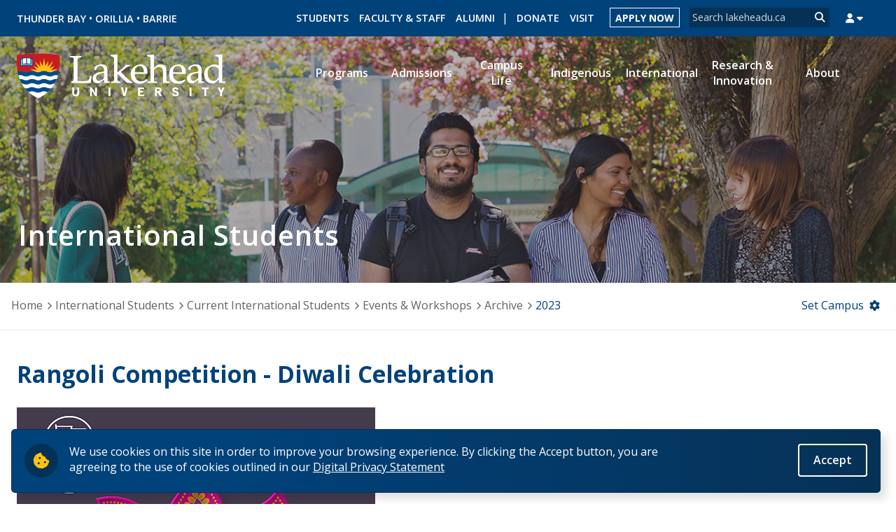

--- FILE ---
content_type: text/html; charset=utf-8
request_url: https://www.lakeheadu.ca/international/current/events-workshops/archive/2023/node/121147
body_size: 40941
content:
<!DOCTYPE html>
<html lang="en" dir="ltr">
<head>
  <meta http-equiv="Content-Type" content="text/html; charset=utf-8" /><script type="text/javascript">(window.NREUM||(NREUM={})).init={privacy:{cookies_enabled:true},ajax:{deny_list:["bam.nr-data.net"]},feature_flags:["soft_nav"],distributed_tracing:{enabled:true}};(window.NREUM||(NREUM={})).loader_config={agentID:"718422275",accountID:"7379450",trustKey:"66686",xpid:"UwUAWFJWCBAGXFlXAwYGVlE=",licenseKey:"NRJS-df0ae742df5b562a7c1",applicationID:"688547105",browserID:"718422275"};;/*! For license information please see nr-loader-spa-1.308.0.min.js.LICENSE.txt */
(()=>{var e,t,r={384:(e,t,r)=>{"use strict";r.d(t,{NT:()=>a,US:()=>u,Zm:()=>o,bQ:()=>d,dV:()=>c,pV:()=>l});var n=r(6154),i=r(1863),s=r(1910);const a={beacon:"bam.nr-data.net",errorBeacon:"bam.nr-data.net"};function o(){return n.gm.NREUM||(n.gm.NREUM={}),void 0===n.gm.newrelic&&(n.gm.newrelic=n.gm.NREUM),n.gm.NREUM}function c(){let e=o();return e.o||(e.o={ST:n.gm.setTimeout,SI:n.gm.setImmediate||n.gm.setInterval,CT:n.gm.clearTimeout,XHR:n.gm.XMLHttpRequest,REQ:n.gm.Request,EV:n.gm.Event,PR:n.gm.Promise,MO:n.gm.MutationObserver,FETCH:n.gm.fetch,WS:n.gm.WebSocket},(0,s.i)(...Object.values(e.o))),e}function d(e,t){let r=o();r.initializedAgents??={},t.initializedAt={ms:(0,i.t)(),date:new Date},r.initializedAgents[e]=t}function u(e,t){o()[e]=t}function l(){return function(){let e=o();const t=e.info||{};e.info={beacon:a.beacon,errorBeacon:a.errorBeacon,...t}}(),function(){let e=o();const t=e.init||{};e.init={...t}}(),c(),function(){let e=o();const t=e.loader_config||{};e.loader_config={...t}}(),o()}},782:(e,t,r)=>{"use strict";r.d(t,{T:()=>n});const n=r(860).K7.pageViewTiming},860:(e,t,r)=>{"use strict";r.d(t,{$J:()=>u,K7:()=>c,P3:()=>d,XX:()=>i,Yy:()=>o,df:()=>s,qY:()=>n,v4:()=>a});const n="events",i="jserrors",s="browser/blobs",a="rum",o="browser/logs",c={ajax:"ajax",genericEvents:"generic_events",jserrors:i,logging:"logging",metrics:"metrics",pageAction:"page_action",pageViewEvent:"page_view_event",pageViewTiming:"page_view_timing",sessionReplay:"session_replay",sessionTrace:"session_trace",softNav:"soft_navigations",spa:"spa"},d={[c.pageViewEvent]:1,[c.pageViewTiming]:2,[c.metrics]:3,[c.jserrors]:4,[c.spa]:5,[c.ajax]:6,[c.sessionTrace]:7,[c.softNav]:8,[c.sessionReplay]:9,[c.logging]:10,[c.genericEvents]:11},u={[c.pageViewEvent]:a,[c.pageViewTiming]:n,[c.ajax]:n,[c.spa]:n,[c.softNav]:n,[c.metrics]:i,[c.jserrors]:i,[c.sessionTrace]:s,[c.sessionReplay]:s,[c.logging]:o,[c.genericEvents]:"ins"}},944:(e,t,r)=>{"use strict";r.d(t,{R:()=>i});var n=r(3241);function i(e,t){"function"==typeof console.debug&&(console.debug("New Relic Warning: https://github.com/newrelic/newrelic-browser-agent/blob/main/docs/warning-codes.md#".concat(e),t),(0,n.W)({agentIdentifier:null,drained:null,type:"data",name:"warn",feature:"warn",data:{code:e,secondary:t}}))}},993:(e,t,r)=>{"use strict";r.d(t,{A$:()=>s,ET:()=>a,TZ:()=>o,p_:()=>i});var n=r(860);const i={ERROR:"ERROR",WARN:"WARN",INFO:"INFO",DEBUG:"DEBUG",TRACE:"TRACE"},s={OFF:0,ERROR:1,WARN:2,INFO:3,DEBUG:4,TRACE:5},a="log",o=n.K7.logging},1541:(e,t,r)=>{"use strict";r.d(t,{U:()=>i,f:()=>n});const n={MFE:"MFE",BA:"BA"};function i(e,t){if(2!==t?.harvestEndpointVersion)return{};const r=t.agentRef.runtime.appMetadata.agents[0].entityGuid;return e?{"source.id":e.id,"source.name":e.name,"source.type":e.type,"parent.id":e.parent?.id||r,"parent.type":e.parent?.type||n.BA}:{"entity.guid":r,appId:t.agentRef.info.applicationID}}},1687:(e,t,r)=>{"use strict";r.d(t,{Ak:()=>d,Ze:()=>h,x3:()=>u});var n=r(3241),i=r(7836),s=r(3606),a=r(860),o=r(2646);const c={};function d(e,t){const r={staged:!1,priority:a.P3[t]||0};l(e),c[e].get(t)||c[e].set(t,r)}function u(e,t){e&&c[e]&&(c[e].get(t)&&c[e].delete(t),p(e,t,!1),c[e].size&&f(e))}function l(e){if(!e)throw new Error("agentIdentifier required");c[e]||(c[e]=new Map)}function h(e="",t="feature",r=!1){if(l(e),!e||!c[e].get(t)||r)return p(e,t);c[e].get(t).staged=!0,f(e)}function f(e){const t=Array.from(c[e]);t.every(([e,t])=>t.staged)&&(t.sort((e,t)=>e[1].priority-t[1].priority),t.forEach(([t])=>{c[e].delete(t),p(e,t)}))}function p(e,t,r=!0){const a=e?i.ee.get(e):i.ee,c=s.i.handlers;if(!a.aborted&&a.backlog&&c){if((0,n.W)({agentIdentifier:e,type:"lifecycle",name:"drain",feature:t}),r){const e=a.backlog[t],r=c[t];if(r){for(let t=0;e&&t<e.length;++t)g(e[t],r);Object.entries(r).forEach(([e,t])=>{Object.values(t||{}).forEach(t=>{t[0]?.on&&t[0]?.context()instanceof o.y&&t[0].on(e,t[1])})})}}a.isolatedBacklog||delete c[t],a.backlog[t]=null,a.emit("drain-"+t,[])}}function g(e,t){var r=e[1];Object.values(t[r]||{}).forEach(t=>{var r=e[0];if(t[0]===r){var n=t[1],i=e[3],s=e[2];n.apply(i,s)}})}},1738:(e,t,r)=>{"use strict";r.d(t,{U:()=>f,Y:()=>h});var n=r(3241),i=r(9908),s=r(1863),a=r(944),o=r(5701),c=r(3969),d=r(8362),u=r(860),l=r(4261);function h(e,t,r,s){const h=s||r;!h||h[e]&&h[e]!==d.d.prototype[e]||(h[e]=function(){(0,i.p)(c.xV,["API/"+e+"/called"],void 0,u.K7.metrics,r.ee),(0,n.W)({agentIdentifier:r.agentIdentifier,drained:!!o.B?.[r.agentIdentifier],type:"data",name:"api",feature:l.Pl+e,data:{}});try{return t.apply(this,arguments)}catch(e){(0,a.R)(23,e)}})}function f(e,t,r,n,a){const o=e.info;null===r?delete o.jsAttributes[t]:o.jsAttributes[t]=r,(a||null===r)&&(0,i.p)(l.Pl+n,[(0,s.t)(),t,r],void 0,"session",e.ee)}},1741:(e,t,r)=>{"use strict";r.d(t,{W:()=>s});var n=r(944),i=r(4261);class s{#e(e,...t){if(this[e]!==s.prototype[e])return this[e](...t);(0,n.R)(35,e)}addPageAction(e,t){return this.#e(i.hG,e,t)}register(e){return this.#e(i.eY,e)}recordCustomEvent(e,t){return this.#e(i.fF,e,t)}setPageViewName(e,t){return this.#e(i.Fw,e,t)}setCustomAttribute(e,t,r){return this.#e(i.cD,e,t,r)}noticeError(e,t){return this.#e(i.o5,e,t)}setUserId(e,t=!1){return this.#e(i.Dl,e,t)}setApplicationVersion(e){return this.#e(i.nb,e)}setErrorHandler(e){return this.#e(i.bt,e)}addRelease(e,t){return this.#e(i.k6,e,t)}log(e,t){return this.#e(i.$9,e,t)}start(){return this.#e(i.d3)}finished(e){return this.#e(i.BL,e)}recordReplay(){return this.#e(i.CH)}pauseReplay(){return this.#e(i.Tb)}addToTrace(e){return this.#e(i.U2,e)}setCurrentRouteName(e){return this.#e(i.PA,e)}interaction(e){return this.#e(i.dT,e)}wrapLogger(e,t,r){return this.#e(i.Wb,e,t,r)}measure(e,t){return this.#e(i.V1,e,t)}consent(e){return this.#e(i.Pv,e)}}},1863:(e,t,r)=>{"use strict";function n(){return Math.floor(performance.now())}r.d(t,{t:()=>n})},1910:(e,t,r)=>{"use strict";r.d(t,{i:()=>s});var n=r(944);const i=new Map;function s(...e){return e.every(e=>{if(i.has(e))return i.get(e);const t="function"==typeof e?e.toString():"",r=t.includes("[native code]"),s=t.includes("nrWrapper");return r||s||(0,n.R)(64,e?.name||t),i.set(e,r),r})}},2555:(e,t,r)=>{"use strict";r.d(t,{D:()=>o,f:()=>a});var n=r(384),i=r(8122);const s={beacon:n.NT.beacon,errorBeacon:n.NT.errorBeacon,licenseKey:void 0,applicationID:void 0,sa:void 0,queueTime:void 0,applicationTime:void 0,ttGuid:void 0,user:void 0,account:void 0,product:void 0,extra:void 0,jsAttributes:{},userAttributes:void 0,atts:void 0,transactionName:void 0,tNamePlain:void 0};function a(e){try{return!!e.licenseKey&&!!e.errorBeacon&&!!e.applicationID}catch(e){return!1}}const o=e=>(0,i.a)(e,s)},2614:(e,t,r)=>{"use strict";r.d(t,{BB:()=>a,H3:()=>n,g:()=>d,iL:()=>c,tS:()=>o,uh:()=>i,wk:()=>s});const n="NRBA",i="SESSION",s=144e5,a=18e5,o={STARTED:"session-started",PAUSE:"session-pause",RESET:"session-reset",RESUME:"session-resume",UPDATE:"session-update"},c={SAME_TAB:"same-tab",CROSS_TAB:"cross-tab"},d={OFF:0,FULL:1,ERROR:2}},2646:(e,t,r)=>{"use strict";r.d(t,{y:()=>n});class n{constructor(e){this.contextId=e}}},2843:(e,t,r)=>{"use strict";r.d(t,{G:()=>s,u:()=>i});var n=r(3878);function i(e,t=!1,r,i){(0,n.DD)("visibilitychange",function(){if(t)return void("hidden"===document.visibilityState&&e());e(document.visibilityState)},r,i)}function s(e,t,r){(0,n.sp)("pagehide",e,t,r)}},3241:(e,t,r)=>{"use strict";r.d(t,{W:()=>s});var n=r(6154);const i="newrelic";function s(e={}){try{n.gm.dispatchEvent(new CustomEvent(i,{detail:e}))}catch(e){}}},3304:(e,t,r)=>{"use strict";r.d(t,{A:()=>s});var n=r(7836);const i=()=>{const e=new WeakSet;return(t,r)=>{if("object"==typeof r&&null!==r){if(e.has(r))return;e.add(r)}return r}};function s(e){try{return JSON.stringify(e,i())??""}catch(e){try{n.ee.emit("internal-error",[e])}catch(e){}return""}}},3333:(e,t,r)=>{"use strict";r.d(t,{$v:()=>u,TZ:()=>n,Xh:()=>c,Zp:()=>i,kd:()=>d,mq:()=>o,nf:()=>a,qN:()=>s});const n=r(860).K7.genericEvents,i=["auxclick","click","copy","keydown","paste","scrollend"],s=["focus","blur"],a=4,o=1e3,c=2e3,d=["PageAction","UserAction","BrowserPerformance"],u={RESOURCES:"experimental.resources",REGISTER:"register"}},3434:(e,t,r)=>{"use strict";r.d(t,{Jt:()=>s,YM:()=>d});var n=r(7836),i=r(5607);const s="nr@original:".concat(i.W),a=50;var o=Object.prototype.hasOwnProperty,c=!1;function d(e,t){return e||(e=n.ee),r.inPlace=function(e,t,n,i,s){n||(n="");const a="-"===n.charAt(0);for(let o=0;o<t.length;o++){const c=t[o],d=e[c];l(d)||(e[c]=r(d,a?c+n:n,i,c,s))}},r.flag=s,r;function r(t,r,n,c,d){return l(t)?t:(r||(r=""),nrWrapper[s]=t,function(e,t,r){if(Object.defineProperty&&Object.keys)try{return Object.keys(e).forEach(function(r){Object.defineProperty(t,r,{get:function(){return e[r]},set:function(t){return e[r]=t,t}})}),t}catch(e){u([e],r)}for(var n in e)o.call(e,n)&&(t[n]=e[n])}(t,nrWrapper,e),nrWrapper);function nrWrapper(){var s,o,l,h;let f;try{o=this,s=[...arguments],l="function"==typeof n?n(s,o):n||{}}catch(t){u([t,"",[s,o,c],l],e)}i(r+"start",[s,o,c],l,d);const p=performance.now();let g;try{return h=t.apply(o,s),g=performance.now(),h}catch(e){throw g=performance.now(),i(r+"err",[s,o,e],l,d),f=e,f}finally{const e=g-p,t={start:p,end:g,duration:e,isLongTask:e>=a,methodName:c,thrownError:f};t.isLongTask&&i("long-task",[t,o],l,d),i(r+"end",[s,o,h],l,d)}}}function i(r,n,i,s){if(!c||t){var a=c;c=!0;try{e.emit(r,n,i,t,s)}catch(t){u([t,r,n,i],e)}c=a}}}function u(e,t){t||(t=n.ee);try{t.emit("internal-error",e)}catch(e){}}function l(e){return!(e&&"function"==typeof e&&e.apply&&!e[s])}},3606:(e,t,r)=>{"use strict";r.d(t,{i:()=>s});var n=r(9908);s.on=a;var i=s.handlers={};function s(e,t,r,s){a(s||n.d,i,e,t,r)}function a(e,t,r,i,s){s||(s="feature"),e||(e=n.d);var a=t[s]=t[s]||{};(a[r]=a[r]||[]).push([e,i])}},3738:(e,t,r)=>{"use strict";r.d(t,{He:()=>i,Kp:()=>o,Lc:()=>d,Rz:()=>u,TZ:()=>n,bD:()=>s,d3:()=>a,jx:()=>l,sl:()=>h,uP:()=>c});const n=r(860).K7.sessionTrace,i="bstResource",s="resource",a="-start",o="-end",c="fn"+a,d="fn"+o,u="pushState",l=1e3,h=3e4},3785:(e,t,r)=>{"use strict";r.d(t,{R:()=>c,b:()=>d});var n=r(9908),i=r(1863),s=r(860),a=r(3969),o=r(993);function c(e,t,r={},c=o.p_.INFO,d=!0,u,l=(0,i.t)()){(0,n.p)(a.xV,["API/logging/".concat(c.toLowerCase(),"/called")],void 0,s.K7.metrics,e),(0,n.p)(o.ET,[l,t,r,c,d,u],void 0,s.K7.logging,e)}function d(e){return"string"==typeof e&&Object.values(o.p_).some(t=>t===e.toUpperCase().trim())}},3878:(e,t,r)=>{"use strict";function n(e,t){return{capture:e,passive:!1,signal:t}}function i(e,t,r=!1,i){window.addEventListener(e,t,n(r,i))}function s(e,t,r=!1,i){document.addEventListener(e,t,n(r,i))}r.d(t,{DD:()=>s,jT:()=>n,sp:()=>i})},3962:(e,t,r)=>{"use strict";r.d(t,{AM:()=>a,O2:()=>l,OV:()=>s,Qu:()=>h,TZ:()=>c,ih:()=>f,pP:()=>o,t1:()=>u,tC:()=>i,wD:()=>d});var n=r(860);const i=["click","keydown","submit"],s="popstate",a="api",o="initialPageLoad",c=n.K7.softNav,d=5e3,u=500,l={INITIAL_PAGE_LOAD:"",ROUTE_CHANGE:1,UNSPECIFIED:2},h={INTERACTION:1,AJAX:2,CUSTOM_END:3,CUSTOM_TRACER:4},f={IP:"in progress",PF:"pending finish",FIN:"finished",CAN:"cancelled"}},3969:(e,t,r)=>{"use strict";r.d(t,{TZ:()=>n,XG:()=>o,rs:()=>i,xV:()=>a,z_:()=>s});const n=r(860).K7.metrics,i="sm",s="cm",a="storeSupportabilityMetrics",o="storeEventMetrics"},4234:(e,t,r)=>{"use strict";r.d(t,{W:()=>s});var n=r(7836),i=r(1687);class s{constructor(e,t){this.agentIdentifier=e,this.ee=n.ee.get(e),this.featureName=t,this.blocked=!1}deregisterDrain(){(0,i.x3)(this.agentIdentifier,this.featureName)}}},4261:(e,t,r)=>{"use strict";r.d(t,{$9:()=>u,BL:()=>c,CH:()=>p,Dl:()=>R,Fw:()=>w,PA:()=>v,Pl:()=>n,Pv:()=>A,Tb:()=>h,U2:()=>a,V1:()=>E,Wb:()=>T,bt:()=>y,cD:()=>b,d3:()=>x,dT:()=>d,eY:()=>g,fF:()=>f,hG:()=>s,hw:()=>i,k6:()=>o,nb:()=>m,o5:()=>l});const n="api-",i=n+"ixn-",s="addPageAction",a="addToTrace",o="addRelease",c="finished",d="interaction",u="log",l="noticeError",h="pauseReplay",f="recordCustomEvent",p="recordReplay",g="register",m="setApplicationVersion",v="setCurrentRouteName",b="setCustomAttribute",y="setErrorHandler",w="setPageViewName",R="setUserId",x="start",T="wrapLogger",E="measure",A="consent"},5205:(e,t,r)=>{"use strict";r.d(t,{j:()=>S});var n=r(384),i=r(1741);var s=r(2555),a=r(3333);const o=e=>{if(!e||"string"!=typeof e)return!1;try{document.createDocumentFragment().querySelector(e)}catch{return!1}return!0};var c=r(2614),d=r(944),u=r(8122);const l="[data-nr-mask]",h=e=>(0,u.a)(e,(()=>{const e={feature_flags:[],experimental:{allow_registered_children:!1,resources:!1},mask_selector:"*",block_selector:"[data-nr-block]",mask_input_options:{color:!1,date:!1,"datetime-local":!1,email:!1,month:!1,number:!1,range:!1,search:!1,tel:!1,text:!1,time:!1,url:!1,week:!1,textarea:!1,select:!1,password:!0}};return{ajax:{deny_list:void 0,block_internal:!0,enabled:!0,autoStart:!0},api:{get allow_registered_children(){return e.feature_flags.includes(a.$v.REGISTER)||e.experimental.allow_registered_children},set allow_registered_children(t){e.experimental.allow_registered_children=t},duplicate_registered_data:!1},browser_consent_mode:{enabled:!1},distributed_tracing:{enabled:void 0,exclude_newrelic_header:void 0,cors_use_newrelic_header:void 0,cors_use_tracecontext_headers:void 0,allowed_origins:void 0},get feature_flags(){return e.feature_flags},set feature_flags(t){e.feature_flags=t},generic_events:{enabled:!0,autoStart:!0},harvest:{interval:30},jserrors:{enabled:!0,autoStart:!0},logging:{enabled:!0,autoStart:!0},metrics:{enabled:!0,autoStart:!0},obfuscate:void 0,page_action:{enabled:!0},page_view_event:{enabled:!0,autoStart:!0},page_view_timing:{enabled:!0,autoStart:!0},performance:{capture_marks:!1,capture_measures:!1,capture_detail:!0,resources:{get enabled(){return e.feature_flags.includes(a.$v.RESOURCES)||e.experimental.resources},set enabled(t){e.experimental.resources=t},asset_types:[],first_party_domains:[],ignore_newrelic:!0}},privacy:{cookies_enabled:!0},proxy:{assets:void 0,beacon:void 0},session:{expiresMs:c.wk,inactiveMs:c.BB},session_replay:{autoStart:!0,enabled:!1,preload:!1,sampling_rate:10,error_sampling_rate:100,collect_fonts:!1,inline_images:!1,fix_stylesheets:!0,mask_all_inputs:!0,get mask_text_selector(){return e.mask_selector},set mask_text_selector(t){o(t)?e.mask_selector="".concat(t,",").concat(l):""===t||null===t?e.mask_selector=l:(0,d.R)(5,t)},get block_class(){return"nr-block"},get ignore_class(){return"nr-ignore"},get mask_text_class(){return"nr-mask"},get block_selector(){return e.block_selector},set block_selector(t){o(t)?e.block_selector+=",".concat(t):""!==t&&(0,d.R)(6,t)},get mask_input_options(){return e.mask_input_options},set mask_input_options(t){t&&"object"==typeof t?e.mask_input_options={...t,password:!0}:(0,d.R)(7,t)}},session_trace:{enabled:!0,autoStart:!0},soft_navigations:{enabled:!0,autoStart:!0},spa:{enabled:!0,autoStart:!0},ssl:void 0,user_actions:{enabled:!0,elementAttributes:["id","className","tagName","type"]}}})());var f=r(6154),p=r(9324);let g=0;const m={buildEnv:p.F3,distMethod:p.Xs,version:p.xv,originTime:f.WN},v={consented:!1},b={appMetadata:{},get consented(){return this.session?.state?.consent||v.consented},set consented(e){v.consented=e},customTransaction:void 0,denyList:void 0,disabled:!1,harvester:void 0,isolatedBacklog:!1,isRecording:!1,loaderType:void 0,maxBytes:3e4,obfuscator:void 0,onerror:void 0,ptid:void 0,releaseIds:{},session:void 0,timeKeeper:void 0,registeredEntities:[],jsAttributesMetadata:{bytes:0},get harvestCount(){return++g}},y=e=>{const t=(0,u.a)(e,b),r=Object.keys(m).reduce((e,t)=>(e[t]={value:m[t],writable:!1,configurable:!0,enumerable:!0},e),{});return Object.defineProperties(t,r)};var w=r(5701);const R=e=>{const t=e.startsWith("http");e+="/",r.p=t?e:"https://"+e};var x=r(7836),T=r(3241);const E={accountID:void 0,trustKey:void 0,agentID:void 0,licenseKey:void 0,applicationID:void 0,xpid:void 0},A=e=>(0,u.a)(e,E),_=new Set;function S(e,t={},r,a){let{init:o,info:c,loader_config:d,runtime:u={},exposed:l=!0}=t;if(!c){const e=(0,n.pV)();o=e.init,c=e.info,d=e.loader_config}e.init=h(o||{}),e.loader_config=A(d||{}),c.jsAttributes??={},f.bv&&(c.jsAttributes.isWorker=!0),e.info=(0,s.D)(c);const p=e.init,g=[c.beacon,c.errorBeacon];_.has(e.agentIdentifier)||(p.proxy.assets&&(R(p.proxy.assets),g.push(p.proxy.assets)),p.proxy.beacon&&g.push(p.proxy.beacon),e.beacons=[...g],function(e){const t=(0,n.pV)();Object.getOwnPropertyNames(i.W.prototype).forEach(r=>{const n=i.W.prototype[r];if("function"!=typeof n||"constructor"===n)return;let s=t[r];e[r]&&!1!==e.exposed&&"micro-agent"!==e.runtime?.loaderType&&(t[r]=(...t)=>{const n=e[r](...t);return s?s(...t):n})})}(e),(0,n.US)("activatedFeatures",w.B)),u.denyList=[...p.ajax.deny_list||[],...p.ajax.block_internal?g:[]],u.ptid=e.agentIdentifier,u.loaderType=r,e.runtime=y(u),_.has(e.agentIdentifier)||(e.ee=x.ee.get(e.agentIdentifier),e.exposed=l,(0,T.W)({agentIdentifier:e.agentIdentifier,drained:!!w.B?.[e.agentIdentifier],type:"lifecycle",name:"initialize",feature:void 0,data:e.config})),_.add(e.agentIdentifier)}},5270:(e,t,r)=>{"use strict";r.d(t,{Aw:()=>a,SR:()=>s,rF:()=>o});var n=r(384),i=r(7767);function s(e){return!!(0,n.dV)().o.MO&&(0,i.V)(e)&&!0===e?.session_trace.enabled}function a(e){return!0===e?.session_replay.preload&&s(e)}function o(e,t){try{if("string"==typeof t?.type){if("password"===t.type.toLowerCase())return"*".repeat(e?.length||0);if(void 0!==t?.dataset?.nrUnmask||t?.classList?.contains("nr-unmask"))return e}}catch(e){}return"string"==typeof e?e.replace(/[\S]/g,"*"):"*".repeat(e?.length||0)}},5289:(e,t,r)=>{"use strict";r.d(t,{GG:()=>a,Qr:()=>c,sB:()=>o});var n=r(3878),i=r(6389);function s(){return"undefined"==typeof document||"complete"===document.readyState}function a(e,t){if(s())return e();const r=(0,i.J)(e),a=setInterval(()=>{s()&&(clearInterval(a),r())},500);(0,n.sp)("load",r,t)}function o(e){if(s())return e();(0,n.DD)("DOMContentLoaded",e)}function c(e){if(s())return e();(0,n.sp)("popstate",e)}},5607:(e,t,r)=>{"use strict";r.d(t,{W:()=>n});const n=(0,r(9566).bz)()},5701:(e,t,r)=>{"use strict";r.d(t,{B:()=>s,t:()=>a});var n=r(3241);const i=new Set,s={};function a(e,t){const r=t.agentIdentifier;s[r]??={},e&&"object"==typeof e&&(i.has(r)||(t.ee.emit("rumresp",[e]),s[r]=e,i.add(r),(0,n.W)({agentIdentifier:r,loaded:!0,drained:!0,type:"lifecycle",name:"load",feature:void 0,data:e})))}},6154:(e,t,r)=>{"use strict";r.d(t,{OF:()=>d,RI:()=>i,WN:()=>h,bv:()=>s,eN:()=>f,gm:()=>a,lR:()=>l,m:()=>c,mw:()=>o,sb:()=>u});var n=r(1863);const i="undefined"!=typeof window&&!!window.document,s="undefined"!=typeof WorkerGlobalScope&&("undefined"!=typeof self&&self instanceof WorkerGlobalScope&&self.navigator instanceof WorkerNavigator||"undefined"!=typeof globalThis&&globalThis instanceof WorkerGlobalScope&&globalThis.navigator instanceof WorkerNavigator),a=i?window:"undefined"!=typeof WorkerGlobalScope&&("undefined"!=typeof self&&self instanceof WorkerGlobalScope&&self||"undefined"!=typeof globalThis&&globalThis instanceof WorkerGlobalScope&&globalThis),o=Boolean("hidden"===a?.document?.visibilityState),c=""+a?.location,d=/iPad|iPhone|iPod/.test(a.navigator?.userAgent),u=d&&"undefined"==typeof SharedWorker,l=(()=>{const e=a.navigator?.userAgent?.match(/Firefox[/\s](\d+\.\d+)/);return Array.isArray(e)&&e.length>=2?+e[1]:0})(),h=Date.now()-(0,n.t)(),f=()=>"undefined"!=typeof PerformanceNavigationTiming&&a?.performance?.getEntriesByType("navigation")?.[0]?.responseStart},6344:(e,t,r)=>{"use strict";r.d(t,{BB:()=>u,Qb:()=>l,TZ:()=>i,Ug:()=>a,Vh:()=>s,_s:()=>o,bc:()=>d,yP:()=>c});var n=r(2614);const i=r(860).K7.sessionReplay,s="errorDuringReplay",a=.12,o={DomContentLoaded:0,Load:1,FullSnapshot:2,IncrementalSnapshot:3,Meta:4,Custom:5},c={[n.g.ERROR]:15e3,[n.g.FULL]:3e5,[n.g.OFF]:0},d={RESET:{message:"Session was reset",sm:"Reset"},IMPORT:{message:"Recorder failed to import",sm:"Import"},TOO_MANY:{message:"429: Too Many Requests",sm:"Too-Many"},TOO_BIG:{message:"Payload was too large",sm:"Too-Big"},CROSS_TAB:{message:"Session Entity was set to OFF on another tab",sm:"Cross-Tab"},ENTITLEMENTS:{message:"Session Replay is not allowed and will not be started",sm:"Entitlement"}},u=5e3,l={API:"api",RESUME:"resume",SWITCH_TO_FULL:"switchToFull",INITIALIZE:"initialize",PRELOAD:"preload"}},6389:(e,t,r)=>{"use strict";function n(e,t=500,r={}){const n=r?.leading||!1;let i;return(...r)=>{n&&void 0===i&&(e.apply(this,r),i=setTimeout(()=>{i=clearTimeout(i)},t)),n||(clearTimeout(i),i=setTimeout(()=>{e.apply(this,r)},t))}}function i(e){let t=!1;return(...r)=>{t||(t=!0,e.apply(this,r))}}r.d(t,{J:()=>i,s:()=>n})},6630:(e,t,r)=>{"use strict";r.d(t,{T:()=>n});const n=r(860).K7.pageViewEvent},6774:(e,t,r)=>{"use strict";r.d(t,{T:()=>n});const n=r(860).K7.jserrors},7295:(e,t,r)=>{"use strict";r.d(t,{Xv:()=>a,gX:()=>i,iW:()=>s});var n=[];function i(e){if(!e||s(e))return!1;if(0===n.length)return!0;if("*"===n[0].hostname)return!1;for(var t=0;t<n.length;t++){var r=n[t];if(r.hostname.test(e.hostname)&&r.pathname.test(e.pathname))return!1}return!0}function s(e){return void 0===e.hostname}function a(e){if(n=[],e&&e.length)for(var t=0;t<e.length;t++){let r=e[t];if(!r)continue;if("*"===r)return void(n=[{hostname:"*"}]);0===r.indexOf("http://")?r=r.substring(7):0===r.indexOf("https://")&&(r=r.substring(8));const i=r.indexOf("/");let s,a;i>0?(s=r.substring(0,i),a=r.substring(i)):(s=r,a="*");let[c]=s.split(":");n.push({hostname:o(c),pathname:o(a,!0)})}}function o(e,t=!1){const r=e.replace(/[.+?^${}()|[\]\\]/g,e=>"\\"+e).replace(/\*/g,".*?");return new RegExp((t?"^":"")+r+"$")}},7485:(e,t,r)=>{"use strict";r.d(t,{D:()=>i});var n=r(6154);function i(e){if(0===(e||"").indexOf("data:"))return{protocol:"data"};try{const t=new URL(e,location.href),r={port:t.port,hostname:t.hostname,pathname:t.pathname,search:t.search,protocol:t.protocol.slice(0,t.protocol.indexOf(":")),sameOrigin:t.protocol===n.gm?.location?.protocol&&t.host===n.gm?.location?.host};return r.port&&""!==r.port||("http:"===t.protocol&&(r.port="80"),"https:"===t.protocol&&(r.port="443")),r.pathname&&""!==r.pathname?r.pathname.startsWith("/")||(r.pathname="/".concat(r.pathname)):r.pathname="/",r}catch(e){return{}}}},7699:(e,t,r)=>{"use strict";r.d(t,{It:()=>s,KC:()=>o,No:()=>i,qh:()=>a});var n=r(860);const i=16e3,s=1e6,a="SESSION_ERROR",o={[n.K7.logging]:!0,[n.K7.genericEvents]:!1,[n.K7.jserrors]:!1,[n.K7.ajax]:!1}},7767:(e,t,r)=>{"use strict";r.d(t,{V:()=>i});var n=r(6154);const i=e=>n.RI&&!0===e?.privacy.cookies_enabled},7836:(e,t,r)=>{"use strict";r.d(t,{P:()=>o,ee:()=>c});var n=r(384),i=r(8990),s=r(2646),a=r(5607);const o="nr@context:".concat(a.W),c=function e(t,r){var n={},a={},u={},l=!1;try{l=16===r.length&&d.initializedAgents?.[r]?.runtime.isolatedBacklog}catch(e){}var h={on:p,addEventListener:p,removeEventListener:function(e,t){var r=n[e];if(!r)return;for(var i=0;i<r.length;i++)r[i]===t&&r.splice(i,1)},emit:function(e,r,n,i,s){!1!==s&&(s=!0);if(c.aborted&&!i)return;t&&s&&t.emit(e,r,n);var o=f(n);g(e).forEach(e=>{e.apply(o,r)});var d=v()[a[e]];d&&d.push([h,e,r,o]);return o},get:m,listeners:g,context:f,buffer:function(e,t){const r=v();if(t=t||"feature",h.aborted)return;Object.entries(e||{}).forEach(([e,n])=>{a[n]=t,t in r||(r[t]=[])})},abort:function(){h._aborted=!0,Object.keys(h.backlog).forEach(e=>{delete h.backlog[e]})},isBuffering:function(e){return!!v()[a[e]]},debugId:r,backlog:l?{}:t&&"object"==typeof t.backlog?t.backlog:{},isolatedBacklog:l};return Object.defineProperty(h,"aborted",{get:()=>{let e=h._aborted||!1;return e||(t&&(e=t.aborted),e)}}),h;function f(e){return e&&e instanceof s.y?e:e?(0,i.I)(e,o,()=>new s.y(o)):new s.y(o)}function p(e,t){n[e]=g(e).concat(t)}function g(e){return n[e]||[]}function m(t){return u[t]=u[t]||e(h,t)}function v(){return h.backlog}}(void 0,"globalEE"),d=(0,n.Zm)();d.ee||(d.ee=c)},8122:(e,t,r)=>{"use strict";r.d(t,{a:()=>i});var n=r(944);function i(e,t){try{if(!e||"object"!=typeof e)return(0,n.R)(3);if(!t||"object"!=typeof t)return(0,n.R)(4);const r=Object.create(Object.getPrototypeOf(t),Object.getOwnPropertyDescriptors(t)),s=0===Object.keys(r).length?e:r;for(let a in s)if(void 0!==e[a])try{if(null===e[a]){r[a]=null;continue}Array.isArray(e[a])&&Array.isArray(t[a])?r[a]=Array.from(new Set([...e[a],...t[a]])):"object"==typeof e[a]&&"object"==typeof t[a]?r[a]=i(e[a],t[a]):r[a]=e[a]}catch(e){r[a]||(0,n.R)(1,e)}return r}catch(e){(0,n.R)(2,e)}}},8139:(e,t,r)=>{"use strict";r.d(t,{u:()=>h});var n=r(7836),i=r(3434),s=r(8990),a=r(6154);const o={},c=a.gm.XMLHttpRequest,d="addEventListener",u="removeEventListener",l="nr@wrapped:".concat(n.P);function h(e){var t=function(e){return(e||n.ee).get("events")}(e);if(o[t.debugId]++)return t;o[t.debugId]=1;var r=(0,i.YM)(t,!0);function h(e){r.inPlace(e,[d,u],"-",p)}function p(e,t){return e[1]}return"getPrototypeOf"in Object&&(a.RI&&f(document,h),c&&f(c.prototype,h),f(a.gm,h)),t.on(d+"-start",function(e,t){var n=e[1];if(null!==n&&("function"==typeof n||"object"==typeof n)&&"newrelic"!==e[0]){var i=(0,s.I)(n,l,function(){var e={object:function(){if("function"!=typeof n.handleEvent)return;return n.handleEvent.apply(n,arguments)},function:n}[typeof n];return e?r(e,"fn-",null,e.name||"anonymous"):n});this.wrapped=e[1]=i}}),t.on(u+"-start",function(e){e[1]=this.wrapped||e[1]}),t}function f(e,t,...r){let n=e;for(;"object"==typeof n&&!Object.prototype.hasOwnProperty.call(n,d);)n=Object.getPrototypeOf(n);n&&t(n,...r)}},8362:(e,t,r)=>{"use strict";r.d(t,{d:()=>s});var n=r(9566),i=r(1741);class s extends i.W{agentIdentifier=(0,n.LA)(16)}},8374:(e,t,r)=>{r.nc=(()=>{try{return document?.currentScript?.nonce}catch(e){}return""})()},8990:(e,t,r)=>{"use strict";r.d(t,{I:()=>i});var n=Object.prototype.hasOwnProperty;function i(e,t,r){if(n.call(e,t))return e[t];var i=r();if(Object.defineProperty&&Object.keys)try{return Object.defineProperty(e,t,{value:i,writable:!0,enumerable:!1}),i}catch(e){}return e[t]=i,i}},9119:(e,t,r)=>{"use strict";r.d(t,{L:()=>s});var n=/([^?#]*)[^#]*(#[^?]*|$).*/,i=/([^?#]*)().*/;function s(e,t){return e?e.replace(t?n:i,"$1$2"):e}},9300:(e,t,r)=>{"use strict";r.d(t,{T:()=>n});const n=r(860).K7.ajax},9324:(e,t,r)=>{"use strict";r.d(t,{AJ:()=>a,F3:()=>i,Xs:()=>s,Yq:()=>o,xv:()=>n});const n="1.308.0",i="PROD",s="CDN",a="@newrelic/rrweb",o="1.0.1"},9566:(e,t,r)=>{"use strict";r.d(t,{LA:()=>o,ZF:()=>c,bz:()=>a,el:()=>d});var n=r(6154);const i="xxxxxxxx-xxxx-4xxx-yxxx-xxxxxxxxxxxx";function s(e,t){return e?15&e[t]:16*Math.random()|0}function a(){const e=n.gm?.crypto||n.gm?.msCrypto;let t,r=0;return e&&e.getRandomValues&&(t=e.getRandomValues(new Uint8Array(30))),i.split("").map(e=>"x"===e?s(t,r++).toString(16):"y"===e?(3&s()|8).toString(16):e).join("")}function o(e){const t=n.gm?.crypto||n.gm?.msCrypto;let r,i=0;t&&t.getRandomValues&&(r=t.getRandomValues(new Uint8Array(e)));const a=[];for(var o=0;o<e;o++)a.push(s(r,i++).toString(16));return a.join("")}function c(){return o(16)}function d(){return o(32)}},9908:(e,t,r)=>{"use strict";r.d(t,{d:()=>n,p:()=>i});var n=r(7836).ee.get("handle");function i(e,t,r,i,s){s?(s.buffer([e],i),s.emit(e,t,r)):(n.buffer([e],i),n.emit(e,t,r))}}},n={};function i(e){var t=n[e];if(void 0!==t)return t.exports;var s=n[e]={exports:{}};return r[e](s,s.exports,i),s.exports}i.m=r,i.d=(e,t)=>{for(var r in t)i.o(t,r)&&!i.o(e,r)&&Object.defineProperty(e,r,{enumerable:!0,get:t[r]})},i.f={},i.e=e=>Promise.all(Object.keys(i.f).reduce((t,r)=>(i.f[r](e,t),t),[])),i.u=e=>({212:"nr-spa-compressor",249:"nr-spa-recorder",478:"nr-spa"}[e]+"-1.308.0.min.js"),i.o=(e,t)=>Object.prototype.hasOwnProperty.call(e,t),e={},t="NRBA-1.308.0.PROD:",i.l=(r,n,s,a)=>{if(e[r])e[r].push(n);else{var o,c;if(void 0!==s)for(var d=document.getElementsByTagName("script"),u=0;u<d.length;u++){var l=d[u];if(l.getAttribute("src")==r||l.getAttribute("data-webpack")==t+s){o=l;break}}if(!o){c=!0;var h={478:"sha512-RSfSVnmHk59T/uIPbdSE0LPeqcEdF4/+XhfJdBuccH5rYMOEZDhFdtnh6X6nJk7hGpzHd9Ujhsy7lZEz/ORYCQ==",249:"sha512-ehJXhmntm85NSqW4MkhfQqmeKFulra3klDyY0OPDUE+sQ3GokHlPh1pmAzuNy//3j4ac6lzIbmXLvGQBMYmrkg==",212:"sha512-B9h4CR46ndKRgMBcK+j67uSR2RCnJfGefU+A7FrgR/k42ovXy5x/MAVFiSvFxuVeEk/pNLgvYGMp1cBSK/G6Fg=="};(o=document.createElement("script")).charset="utf-8",i.nc&&o.setAttribute("nonce",i.nc),o.setAttribute("data-webpack",t+s),o.src=r,0!==o.src.indexOf(window.location.origin+"/")&&(o.crossOrigin="anonymous"),h[a]&&(o.integrity=h[a])}e[r]=[n];var f=(t,n)=>{o.onerror=o.onload=null,clearTimeout(p);var i=e[r];if(delete e[r],o.parentNode&&o.parentNode.removeChild(o),i&&i.forEach(e=>e(n)),t)return t(n)},p=setTimeout(f.bind(null,void 0,{type:"timeout",target:o}),12e4);o.onerror=f.bind(null,o.onerror),o.onload=f.bind(null,o.onload),c&&document.head.appendChild(o)}},i.r=e=>{"undefined"!=typeof Symbol&&Symbol.toStringTag&&Object.defineProperty(e,Symbol.toStringTag,{value:"Module"}),Object.defineProperty(e,"__esModule",{value:!0})},i.p="https://js-agent.newrelic.com/",(()=>{var e={38:0,788:0};i.f.j=(t,r)=>{var n=i.o(e,t)?e[t]:void 0;if(0!==n)if(n)r.push(n[2]);else{var s=new Promise((r,i)=>n=e[t]=[r,i]);r.push(n[2]=s);var a=i.p+i.u(t),o=new Error;i.l(a,r=>{if(i.o(e,t)&&(0!==(n=e[t])&&(e[t]=void 0),n)){var s=r&&("load"===r.type?"missing":r.type),a=r&&r.target&&r.target.src;o.message="Loading chunk "+t+" failed: ("+s+": "+a+")",o.name="ChunkLoadError",o.type=s,o.request=a,n[1](o)}},"chunk-"+t,t)}};var t=(t,r)=>{var n,s,[a,o,c]=r,d=0;if(a.some(t=>0!==e[t])){for(n in o)i.o(o,n)&&(i.m[n]=o[n]);if(c)c(i)}for(t&&t(r);d<a.length;d++)s=a[d],i.o(e,s)&&e[s]&&e[s][0](),e[s]=0},r=self["webpackChunk:NRBA-1.308.0.PROD"]=self["webpackChunk:NRBA-1.308.0.PROD"]||[];r.forEach(t.bind(null,0)),r.push=t.bind(null,r.push.bind(r))})(),(()=>{"use strict";i(8374);var e=i(8362),t=i(860);const r=Object.values(t.K7);var n=i(5205);var s=i(9908),a=i(1863),o=i(4261),c=i(1738);var d=i(1687),u=i(4234),l=i(5289),h=i(6154),f=i(944),p=i(5270),g=i(7767),m=i(6389),v=i(7699);class b extends u.W{constructor(e,t){super(e.agentIdentifier,t),this.agentRef=e,this.abortHandler=void 0,this.featAggregate=void 0,this.loadedSuccessfully=void 0,this.onAggregateImported=new Promise(e=>{this.loadedSuccessfully=e}),this.deferred=Promise.resolve(),!1===e.init[this.featureName].autoStart?this.deferred=new Promise((t,r)=>{this.ee.on("manual-start-all",(0,m.J)(()=>{(0,d.Ak)(e.agentIdentifier,this.featureName),t()}))}):(0,d.Ak)(e.agentIdentifier,t)}importAggregator(e,t,r={}){if(this.featAggregate)return;const n=async()=>{let n;await this.deferred;try{if((0,g.V)(e.init)){const{setupAgentSession:t}=await i.e(478).then(i.bind(i,8766));n=t(e)}}catch(e){(0,f.R)(20,e),this.ee.emit("internal-error",[e]),(0,s.p)(v.qh,[e],void 0,this.featureName,this.ee)}try{if(!this.#t(this.featureName,n,e.init))return(0,d.Ze)(this.agentIdentifier,this.featureName),void this.loadedSuccessfully(!1);const{Aggregate:i}=await t();this.featAggregate=new i(e,r),e.runtime.harvester.initializedAggregates.push(this.featAggregate),this.loadedSuccessfully(!0)}catch(e){(0,f.R)(34,e),this.abortHandler?.(),(0,d.Ze)(this.agentIdentifier,this.featureName,!0),this.loadedSuccessfully(!1),this.ee&&this.ee.abort()}};h.RI?(0,l.GG)(()=>n(),!0):n()}#t(e,r,n){if(this.blocked)return!1;switch(e){case t.K7.sessionReplay:return(0,p.SR)(n)&&!!r;case t.K7.sessionTrace:return!!r;default:return!0}}}var y=i(6630),w=i(2614),R=i(3241);class x extends b{static featureName=y.T;constructor(e){var t;super(e,y.T),this.setupInspectionEvents(e.agentIdentifier),t=e,(0,c.Y)(o.Fw,function(e,r){"string"==typeof e&&("/"!==e.charAt(0)&&(e="/"+e),t.runtime.customTransaction=(r||"http://custom.transaction")+e,(0,s.p)(o.Pl+o.Fw,[(0,a.t)()],void 0,void 0,t.ee))},t),this.importAggregator(e,()=>i.e(478).then(i.bind(i,2467)))}setupInspectionEvents(e){const t=(t,r)=>{t&&(0,R.W)({agentIdentifier:e,timeStamp:t.timeStamp,loaded:"complete"===t.target.readyState,type:"window",name:r,data:t.target.location+""})};(0,l.sB)(e=>{t(e,"DOMContentLoaded")}),(0,l.GG)(e=>{t(e,"load")}),(0,l.Qr)(e=>{t(e,"navigate")}),this.ee.on(w.tS.UPDATE,(t,r)=>{(0,R.W)({agentIdentifier:e,type:"lifecycle",name:"session",data:r})})}}var T=i(384);class E extends e.d{constructor(e){var t;(super(),h.gm)?(this.features={},(0,T.bQ)(this.agentIdentifier,this),this.desiredFeatures=new Set(e.features||[]),this.desiredFeatures.add(x),(0,n.j)(this,e,e.loaderType||"agent"),t=this,(0,c.Y)(o.cD,function(e,r,n=!1){if("string"==typeof e){if(["string","number","boolean"].includes(typeof r)||null===r)return(0,c.U)(t,e,r,o.cD,n);(0,f.R)(40,typeof r)}else(0,f.R)(39,typeof e)},t),function(e){(0,c.Y)(o.Dl,function(t,r=!1){if("string"!=typeof t&&null!==t)return void(0,f.R)(41,typeof t);const n=e.info.jsAttributes["enduser.id"];r&&null!=n&&n!==t?(0,s.p)(o.Pl+"setUserIdAndResetSession",[t],void 0,"session",e.ee):(0,c.U)(e,"enduser.id",t,o.Dl,!0)},e)}(this),function(e){(0,c.Y)(o.nb,function(t){if("string"==typeof t||null===t)return(0,c.U)(e,"application.version",t,o.nb,!1);(0,f.R)(42,typeof t)},e)}(this),function(e){(0,c.Y)(o.d3,function(){e.ee.emit("manual-start-all")},e)}(this),function(e){(0,c.Y)(o.Pv,function(t=!0){if("boolean"==typeof t){if((0,s.p)(o.Pl+o.Pv,[t],void 0,"session",e.ee),e.runtime.consented=t,t){const t=e.features.page_view_event;t.onAggregateImported.then(e=>{const r=t.featAggregate;e&&!r.sentRum&&r.sendRum()})}}else(0,f.R)(65,typeof t)},e)}(this),this.run()):(0,f.R)(21)}get config(){return{info:this.info,init:this.init,loader_config:this.loader_config,runtime:this.runtime}}get api(){return this}run(){try{const e=function(e){const t={};return r.forEach(r=>{t[r]=!!e[r]?.enabled}),t}(this.init),n=[...this.desiredFeatures];n.sort((e,r)=>t.P3[e.featureName]-t.P3[r.featureName]),n.forEach(r=>{if(!e[r.featureName]&&r.featureName!==t.K7.pageViewEvent)return;if(r.featureName===t.K7.spa)return void(0,f.R)(67);const n=function(e){switch(e){case t.K7.ajax:return[t.K7.jserrors];case t.K7.sessionTrace:return[t.K7.ajax,t.K7.pageViewEvent];case t.K7.sessionReplay:return[t.K7.sessionTrace];case t.K7.pageViewTiming:return[t.K7.pageViewEvent];default:return[]}}(r.featureName).filter(e=>!(e in this.features));n.length>0&&(0,f.R)(36,{targetFeature:r.featureName,missingDependencies:n}),this.features[r.featureName]=new r(this)})}catch(e){(0,f.R)(22,e);for(const e in this.features)this.features[e].abortHandler?.();const t=(0,T.Zm)();delete t.initializedAgents[this.agentIdentifier]?.features,delete this.sharedAggregator;return t.ee.get(this.agentIdentifier).abort(),!1}}}var A=i(2843),_=i(782);class S extends b{static featureName=_.T;constructor(e){super(e,_.T),h.RI&&((0,A.u)(()=>(0,s.p)("docHidden",[(0,a.t)()],void 0,_.T,this.ee),!0),(0,A.G)(()=>(0,s.p)("winPagehide",[(0,a.t)()],void 0,_.T,this.ee)),this.importAggregator(e,()=>i.e(478).then(i.bind(i,9917))))}}var O=i(3969);class I extends b{static featureName=O.TZ;constructor(e){super(e,O.TZ),h.RI&&document.addEventListener("securitypolicyviolation",e=>{(0,s.p)(O.xV,["Generic/CSPViolation/Detected"],void 0,this.featureName,this.ee)}),this.importAggregator(e,()=>i.e(478).then(i.bind(i,6555)))}}var N=i(6774),P=i(3878),k=i(3304);class D{constructor(e,t,r,n,i){this.name="UncaughtError",this.message="string"==typeof e?e:(0,k.A)(e),this.sourceURL=t,this.line=r,this.column=n,this.__newrelic=i}}function C(e){return M(e)?e:new D(void 0!==e?.message?e.message:e,e?.filename||e?.sourceURL,e?.lineno||e?.line,e?.colno||e?.col,e?.__newrelic,e?.cause)}function j(e){const t="Unhandled Promise Rejection: ";if(!e?.reason)return;if(M(e.reason)){try{e.reason.message.startsWith(t)||(e.reason.message=t+e.reason.message)}catch(e){}return C(e.reason)}const r=C(e.reason);return(r.message||"").startsWith(t)||(r.message=t+r.message),r}function L(e){if(e.error instanceof SyntaxError&&!/:\d+$/.test(e.error.stack?.trim())){const t=new D(e.message,e.filename,e.lineno,e.colno,e.error.__newrelic,e.cause);return t.name=SyntaxError.name,t}return M(e.error)?e.error:C(e)}function M(e){return e instanceof Error&&!!e.stack}function H(e,r,n,i,o=(0,a.t)()){"string"==typeof e&&(e=new Error(e)),(0,s.p)("err",[e,o,!1,r,n.runtime.isRecording,void 0,i],void 0,t.K7.jserrors,n.ee),(0,s.p)("uaErr",[],void 0,t.K7.genericEvents,n.ee)}var B=i(1541),K=i(993),W=i(3785);function U(e,{customAttributes:t={},level:r=K.p_.INFO}={},n,i,s=(0,a.t)()){(0,W.R)(n.ee,e,t,r,!1,i,s)}function F(e,r,n,i,c=(0,a.t)()){(0,s.p)(o.Pl+o.hG,[c,e,r,i],void 0,t.K7.genericEvents,n.ee)}function V(e,r,n,i,c=(0,a.t)()){const{start:d,end:u,customAttributes:l}=r||{},h={customAttributes:l||{}};if("object"!=typeof h.customAttributes||"string"!=typeof e||0===e.length)return void(0,f.R)(57);const p=(e,t)=>null==e?t:"number"==typeof e?e:e instanceof PerformanceMark?e.startTime:Number.NaN;if(h.start=p(d,0),h.end=p(u,c),Number.isNaN(h.start)||Number.isNaN(h.end))(0,f.R)(57);else{if(h.duration=h.end-h.start,!(h.duration<0))return(0,s.p)(o.Pl+o.V1,[h,e,i],void 0,t.K7.genericEvents,n.ee),h;(0,f.R)(58)}}function G(e,r={},n,i,c=(0,a.t)()){(0,s.p)(o.Pl+o.fF,[c,e,r,i],void 0,t.K7.genericEvents,n.ee)}function z(e){(0,c.Y)(o.eY,function(t){return Y(e,t)},e)}function Y(e,r,n){(0,f.R)(54,"newrelic.register"),r||={},r.type=B.f.MFE,r.licenseKey||=e.info.licenseKey,r.blocked=!1,r.parent=n||{},Array.isArray(r.tags)||(r.tags=[]);const i={};r.tags.forEach(e=>{"name"!==e&&"id"!==e&&(i["source.".concat(e)]=!0)}),r.isolated??=!0;let o=()=>{};const c=e.runtime.registeredEntities;if(!r.isolated){const e=c.find(({metadata:{target:{id:e}}})=>e===r.id&&!r.isolated);if(e)return e}const d=e=>{r.blocked=!0,o=e};function u(e){return"string"==typeof e&&!!e.trim()&&e.trim().length<501||"number"==typeof e}e.init.api.allow_registered_children||d((0,m.J)(()=>(0,f.R)(55))),u(r.id)&&u(r.name)||d((0,m.J)(()=>(0,f.R)(48,r)));const l={addPageAction:(t,n={})=>g(F,[t,{...i,...n},e],r),deregister:()=>{d((0,m.J)(()=>(0,f.R)(68)))},log:(t,n={})=>g(U,[t,{...n,customAttributes:{...i,...n.customAttributes||{}}},e],r),measure:(t,n={})=>g(V,[t,{...n,customAttributes:{...i,...n.customAttributes||{}}},e],r),noticeError:(t,n={})=>g(H,[t,{...i,...n},e],r),register:(t={})=>g(Y,[e,t],l.metadata.target),recordCustomEvent:(t,n={})=>g(G,[t,{...i,...n},e],r),setApplicationVersion:e=>p("application.version",e),setCustomAttribute:(e,t)=>p(e,t),setUserId:e=>p("enduser.id",e),metadata:{customAttributes:i,target:r}},h=()=>(r.blocked&&o(),r.blocked);h()||c.push(l);const p=(e,t)=>{h()||(i[e]=t)},g=(r,n,i)=>{if(h())return;const o=(0,a.t)();(0,s.p)(O.xV,["API/register/".concat(r.name,"/called")],void 0,t.K7.metrics,e.ee);try{if(e.init.api.duplicate_registered_data&&"register"!==r.name){let e=n;if(n[1]instanceof Object){const t={"child.id":i.id,"child.type":i.type};e="customAttributes"in n[1]?[n[0],{...n[1],customAttributes:{...n[1].customAttributes,...t}},...n.slice(2)]:[n[0],{...n[1],...t},...n.slice(2)]}r(...e,void 0,o)}return r(...n,i,o)}catch(e){(0,f.R)(50,e)}};return l}class Z extends b{static featureName=N.T;constructor(e){var t;super(e,N.T),t=e,(0,c.Y)(o.o5,(e,r)=>H(e,r,t),t),function(e){(0,c.Y)(o.bt,function(t){e.runtime.onerror=t},e)}(e),function(e){let t=0;(0,c.Y)(o.k6,function(e,r){++t>10||(this.runtime.releaseIds[e.slice(-200)]=(""+r).slice(-200))},e)}(e),z(e);try{this.removeOnAbort=new AbortController}catch(e){}this.ee.on("internal-error",(t,r)=>{this.abortHandler&&(0,s.p)("ierr",[C(t),(0,a.t)(),!0,{},e.runtime.isRecording,r],void 0,this.featureName,this.ee)}),h.gm.addEventListener("unhandledrejection",t=>{this.abortHandler&&(0,s.p)("err",[j(t),(0,a.t)(),!1,{unhandledPromiseRejection:1},e.runtime.isRecording],void 0,this.featureName,this.ee)},(0,P.jT)(!1,this.removeOnAbort?.signal)),h.gm.addEventListener("error",t=>{this.abortHandler&&(0,s.p)("err",[L(t),(0,a.t)(),!1,{},e.runtime.isRecording],void 0,this.featureName,this.ee)},(0,P.jT)(!1,this.removeOnAbort?.signal)),this.abortHandler=this.#r,this.importAggregator(e,()=>i.e(478).then(i.bind(i,2176)))}#r(){this.removeOnAbort?.abort(),this.abortHandler=void 0}}var q=i(8990);let X=1;function J(e){const t=typeof e;return!e||"object"!==t&&"function"!==t?-1:e===h.gm?0:(0,q.I)(e,"nr@id",function(){return X++})}function Q(e){if("string"==typeof e&&e.length)return e.length;if("object"==typeof e){if("undefined"!=typeof ArrayBuffer&&e instanceof ArrayBuffer&&e.byteLength)return e.byteLength;if("undefined"!=typeof Blob&&e instanceof Blob&&e.size)return e.size;if(!("undefined"!=typeof FormData&&e instanceof FormData))try{return(0,k.A)(e).length}catch(e){return}}}var ee=i(8139),te=i(7836),re=i(3434);const ne={},ie=["open","send"];function se(e){var t=e||te.ee;const r=function(e){return(e||te.ee).get("xhr")}(t);if(void 0===h.gm.XMLHttpRequest)return r;if(ne[r.debugId]++)return r;ne[r.debugId]=1,(0,ee.u)(t);var n=(0,re.YM)(r),i=h.gm.XMLHttpRequest,s=h.gm.MutationObserver,a=h.gm.Promise,o=h.gm.setInterval,c="readystatechange",d=["onload","onerror","onabort","onloadstart","onloadend","onprogress","ontimeout"],u=[],l=h.gm.XMLHttpRequest=function(e){const t=new i(e),s=r.context(t);try{r.emit("new-xhr",[t],s),t.addEventListener(c,(a=s,function(){var e=this;e.readyState>3&&!a.resolved&&(a.resolved=!0,r.emit("xhr-resolved",[],e)),n.inPlace(e,d,"fn-",y)}),(0,P.jT)(!1))}catch(e){(0,f.R)(15,e);try{r.emit("internal-error",[e])}catch(e){}}var a;return t};function p(e,t){n.inPlace(t,["onreadystatechange"],"fn-",y)}if(function(e,t){for(var r in e)t[r]=e[r]}(i,l),l.prototype=i.prototype,n.inPlace(l.prototype,ie,"-xhr-",y),r.on("send-xhr-start",function(e,t){p(e,t),function(e){u.push(e),s&&(g?g.then(b):o?o(b):(m=-m,v.data=m))}(t)}),r.on("open-xhr-start",p),s){var g=a&&a.resolve();if(!o&&!a){var m=1,v=document.createTextNode(m);new s(b).observe(v,{characterData:!0})}}else t.on("fn-end",function(e){e[0]&&e[0].type===c||b()});function b(){for(var e=0;e<u.length;e++)p(0,u[e]);u.length&&(u=[])}function y(e,t){return t}return r}var ae="fetch-",oe=ae+"body-",ce=["arrayBuffer","blob","json","text","formData"],de=h.gm.Request,ue=h.gm.Response,le="prototype";const he={};function fe(e){const t=function(e){return(e||te.ee).get("fetch")}(e);if(!(de&&ue&&h.gm.fetch))return t;if(he[t.debugId]++)return t;function r(e,r,n){var i=e[r];"function"==typeof i&&(e[r]=function(){var e,r=[...arguments],s={};t.emit(n+"before-start",[r],s),s[te.P]&&s[te.P].dt&&(e=s[te.P].dt);var a=i.apply(this,r);return t.emit(n+"start",[r,e],a),a.then(function(e){return t.emit(n+"end",[null,e],a),e},function(e){throw t.emit(n+"end",[e],a),e})})}return he[t.debugId]=1,ce.forEach(e=>{r(de[le],e,oe),r(ue[le],e,oe)}),r(h.gm,"fetch",ae),t.on(ae+"end",function(e,r){var n=this;if(r){var i=r.headers.get("content-length");null!==i&&(n.rxSize=i),t.emit(ae+"done",[null,r],n)}else t.emit(ae+"done",[e],n)}),t}var pe=i(7485),ge=i(9566);class me{constructor(e){this.agentRef=e}generateTracePayload(e){const t=this.agentRef.loader_config;if(!this.shouldGenerateTrace(e)||!t)return null;var r=(t.accountID||"").toString()||null,n=(t.agentID||"").toString()||null,i=(t.trustKey||"").toString()||null;if(!r||!n)return null;var s=(0,ge.ZF)(),a=(0,ge.el)(),o=Date.now(),c={spanId:s,traceId:a,timestamp:o};return(e.sameOrigin||this.isAllowedOrigin(e)&&this.useTraceContextHeadersForCors())&&(c.traceContextParentHeader=this.generateTraceContextParentHeader(s,a),c.traceContextStateHeader=this.generateTraceContextStateHeader(s,o,r,n,i)),(e.sameOrigin&&!this.excludeNewrelicHeader()||!e.sameOrigin&&this.isAllowedOrigin(e)&&this.useNewrelicHeaderForCors())&&(c.newrelicHeader=this.generateTraceHeader(s,a,o,r,n,i)),c}generateTraceContextParentHeader(e,t){return"00-"+t+"-"+e+"-01"}generateTraceContextStateHeader(e,t,r,n,i){return i+"@nr=0-1-"+r+"-"+n+"-"+e+"----"+t}generateTraceHeader(e,t,r,n,i,s){if(!("function"==typeof h.gm?.btoa))return null;var a={v:[0,1],d:{ty:"Browser",ac:n,ap:i,id:e,tr:t,ti:r}};return s&&n!==s&&(a.d.tk=s),btoa((0,k.A)(a))}shouldGenerateTrace(e){return this.agentRef.init?.distributed_tracing?.enabled&&this.isAllowedOrigin(e)}isAllowedOrigin(e){var t=!1;const r=this.agentRef.init?.distributed_tracing;if(e.sameOrigin)t=!0;else if(r?.allowed_origins instanceof Array)for(var n=0;n<r.allowed_origins.length;n++){var i=(0,pe.D)(r.allowed_origins[n]);if(e.hostname===i.hostname&&e.protocol===i.protocol&&e.port===i.port){t=!0;break}}return t}excludeNewrelicHeader(){var e=this.agentRef.init?.distributed_tracing;return!!e&&!!e.exclude_newrelic_header}useNewrelicHeaderForCors(){var e=this.agentRef.init?.distributed_tracing;return!!e&&!1!==e.cors_use_newrelic_header}useTraceContextHeadersForCors(){var e=this.agentRef.init?.distributed_tracing;return!!e&&!!e.cors_use_tracecontext_headers}}var ve=i(9300),be=i(7295);function ye(e){return"string"==typeof e?e:e instanceof(0,T.dV)().o.REQ?e.url:h.gm?.URL&&e instanceof URL?e.href:void 0}var we=["load","error","abort","timeout"],Re=we.length,xe=(0,T.dV)().o.REQ,Te=(0,T.dV)().o.XHR;const Ee="X-NewRelic-App-Data";class Ae extends b{static featureName=ve.T;constructor(e){super(e,ve.T),this.dt=new me(e),this.handler=(e,t,r,n)=>(0,s.p)(e,t,r,n,this.ee);try{const e={xmlhttprequest:"xhr",fetch:"fetch",beacon:"beacon"};h.gm?.performance?.getEntriesByType("resource").forEach(r=>{if(r.initiatorType in e&&0!==r.responseStatus){const n={status:r.responseStatus},i={rxSize:r.transferSize,duration:Math.floor(r.duration),cbTime:0};_e(n,r.name),this.handler("xhr",[n,i,r.startTime,r.responseEnd,e[r.initiatorType]],void 0,t.K7.ajax)}})}catch(e){}fe(this.ee),se(this.ee),function(e,r,n,i){function o(e){var t=this;t.totalCbs=0,t.called=0,t.cbTime=0,t.end=T,t.ended=!1,t.xhrGuids={},t.lastSize=null,t.loadCaptureCalled=!1,t.params=this.params||{},t.metrics=this.metrics||{},t.latestLongtaskEnd=0,e.addEventListener("load",function(r){E(t,e)},(0,P.jT)(!1)),h.lR||e.addEventListener("progress",function(e){t.lastSize=e.loaded},(0,P.jT)(!1))}function c(e){this.params={method:e[0]},_e(this,e[1]),this.metrics={}}function d(t,r){e.loader_config.xpid&&this.sameOrigin&&r.setRequestHeader("X-NewRelic-ID",e.loader_config.xpid);var n=i.generateTracePayload(this.parsedOrigin);if(n){var s=!1;n.newrelicHeader&&(r.setRequestHeader("newrelic",n.newrelicHeader),s=!0),n.traceContextParentHeader&&(r.setRequestHeader("traceparent",n.traceContextParentHeader),n.traceContextStateHeader&&r.setRequestHeader("tracestate",n.traceContextStateHeader),s=!0),s&&(this.dt=n)}}function u(e,t){var n=this.metrics,i=e[0],s=this;if(n&&i){var o=Q(i);o&&(n.txSize=o)}this.startTime=(0,a.t)(),this.body=i,this.listener=function(e){try{"abort"!==e.type||s.loadCaptureCalled||(s.params.aborted=!0),("load"!==e.type||s.called===s.totalCbs&&(s.onloadCalled||"function"!=typeof t.onload)&&"function"==typeof s.end)&&s.end(t)}catch(e){try{r.emit("internal-error",[e])}catch(e){}}};for(var c=0;c<Re;c++)t.addEventListener(we[c],this.listener,(0,P.jT)(!1))}function l(e,t,r){this.cbTime+=e,t?this.onloadCalled=!0:this.called+=1,this.called!==this.totalCbs||!this.onloadCalled&&"function"==typeof r.onload||"function"!=typeof this.end||this.end(r)}function f(e,t){var r=""+J(e)+!!t;this.xhrGuids&&!this.xhrGuids[r]&&(this.xhrGuids[r]=!0,this.totalCbs+=1)}function p(e,t){var r=""+J(e)+!!t;this.xhrGuids&&this.xhrGuids[r]&&(delete this.xhrGuids[r],this.totalCbs-=1)}function g(){this.endTime=(0,a.t)()}function m(e,t){t instanceof Te&&"load"===e[0]&&r.emit("xhr-load-added",[e[1],e[2]],t)}function v(e,t){t instanceof Te&&"load"===e[0]&&r.emit("xhr-load-removed",[e[1],e[2]],t)}function b(e,t,r){t instanceof Te&&("onload"===r&&(this.onload=!0),("load"===(e[0]&&e[0].type)||this.onload)&&(this.xhrCbStart=(0,a.t)()))}function y(e,t){this.xhrCbStart&&r.emit("xhr-cb-time",[(0,a.t)()-this.xhrCbStart,this.onload,t],t)}function w(e){var t,r=e[1]||{};if("string"==typeof e[0]?0===(t=e[0]).length&&h.RI&&(t=""+h.gm.location.href):e[0]&&e[0].url?t=e[0].url:h.gm?.URL&&e[0]&&e[0]instanceof URL?t=e[0].href:"function"==typeof e[0].toString&&(t=e[0].toString()),"string"==typeof t&&0!==t.length){t&&(this.parsedOrigin=(0,pe.D)(t),this.sameOrigin=this.parsedOrigin.sameOrigin);var n=i.generateTracePayload(this.parsedOrigin);if(n&&(n.newrelicHeader||n.traceContextParentHeader))if(e[0]&&e[0].headers)o(e[0].headers,n)&&(this.dt=n);else{var s={};for(var a in r)s[a]=r[a];s.headers=new Headers(r.headers||{}),o(s.headers,n)&&(this.dt=n),e.length>1?e[1]=s:e.push(s)}}function o(e,t){var r=!1;return t.newrelicHeader&&(e.set("newrelic",t.newrelicHeader),r=!0),t.traceContextParentHeader&&(e.set("traceparent",t.traceContextParentHeader),t.traceContextStateHeader&&e.set("tracestate",t.traceContextStateHeader),r=!0),r}}function R(e,t){this.params={},this.metrics={},this.startTime=(0,a.t)(),this.dt=t,e.length>=1&&(this.target=e[0]),e.length>=2&&(this.opts=e[1]);var r=this.opts||{},n=this.target;_e(this,ye(n));var i=(""+(n&&n instanceof xe&&n.method||r.method||"GET")).toUpperCase();this.params.method=i,this.body=r.body,this.txSize=Q(r.body)||0}function x(e,r){if(this.endTime=(0,a.t)(),this.params||(this.params={}),(0,be.iW)(this.params))return;let i;this.params.status=r?r.status:0,"string"==typeof this.rxSize&&this.rxSize.length>0&&(i=+this.rxSize);const s={txSize:this.txSize,rxSize:i,duration:(0,a.t)()-this.startTime};n("xhr",[this.params,s,this.startTime,this.endTime,"fetch"],this,t.K7.ajax)}function T(e){const r=this.params,i=this.metrics;if(!this.ended){this.ended=!0;for(let t=0;t<Re;t++)e.removeEventListener(we[t],this.listener,!1);r.aborted||(0,be.iW)(r)||(i.duration=(0,a.t)()-this.startTime,this.loadCaptureCalled||4!==e.readyState?null==r.status&&(r.status=0):E(this,e),i.cbTime=this.cbTime,n("xhr",[r,i,this.startTime,this.endTime,"xhr"],this,t.K7.ajax))}}function E(e,n){e.params.status=n.status;var i=function(e,t){var r=e.responseType;return"json"===r&&null!==t?t:"arraybuffer"===r||"blob"===r||"json"===r?Q(e.response):"text"===r||""===r||void 0===r?Q(e.responseText):void 0}(n,e.lastSize);if(i&&(e.metrics.rxSize=i),e.sameOrigin&&n.getAllResponseHeaders().indexOf(Ee)>=0){var a=n.getResponseHeader(Ee);a&&((0,s.p)(O.rs,["Ajax/CrossApplicationTracing/Header/Seen"],void 0,t.K7.metrics,r),e.params.cat=a.split(", ").pop())}e.loadCaptureCalled=!0}r.on("new-xhr",o),r.on("open-xhr-start",c),r.on("open-xhr-end",d),r.on("send-xhr-start",u),r.on("xhr-cb-time",l),r.on("xhr-load-added",f),r.on("xhr-load-removed",p),r.on("xhr-resolved",g),r.on("addEventListener-end",m),r.on("removeEventListener-end",v),r.on("fn-end",y),r.on("fetch-before-start",w),r.on("fetch-start",R),r.on("fn-start",b),r.on("fetch-done",x)}(e,this.ee,this.handler,this.dt),this.importAggregator(e,()=>i.e(478).then(i.bind(i,3845)))}}function _e(e,t){var r=(0,pe.D)(t),n=e.params||e;n.hostname=r.hostname,n.port=r.port,n.protocol=r.protocol,n.host=r.hostname+":"+r.port,n.pathname=r.pathname,e.parsedOrigin=r,e.sameOrigin=r.sameOrigin}const Se={},Oe=["pushState","replaceState"];function Ie(e){const t=function(e){return(e||te.ee).get("history")}(e);return!h.RI||Se[t.debugId]++||(Se[t.debugId]=1,(0,re.YM)(t).inPlace(window.history,Oe,"-")),t}var Ne=i(3738);function Pe(e){(0,c.Y)(o.BL,function(r=Date.now()){const n=r-h.WN;n<0&&(0,f.R)(62,r),(0,s.p)(O.XG,[o.BL,{time:n}],void 0,t.K7.metrics,e.ee),e.addToTrace({name:o.BL,start:r,origin:"nr"}),(0,s.p)(o.Pl+o.hG,[n,o.BL],void 0,t.K7.genericEvents,e.ee)},e)}const{He:ke,bD:De,d3:Ce,Kp:je,TZ:Le,Lc:Me,uP:He,Rz:Be}=Ne;class Ke extends b{static featureName=Le;constructor(e){var r;super(e,Le),r=e,(0,c.Y)(o.U2,function(e){if(!(e&&"object"==typeof e&&e.name&&e.start))return;const n={n:e.name,s:e.start-h.WN,e:(e.end||e.start)-h.WN,o:e.origin||"",t:"api"};n.s<0||n.e<0||n.e<n.s?(0,f.R)(61,{start:n.s,end:n.e}):(0,s.p)("bstApi",[n],void 0,t.K7.sessionTrace,r.ee)},r),Pe(e);if(!(0,g.V)(e.init))return void this.deregisterDrain();const n=this.ee;let d;Ie(n),this.eventsEE=(0,ee.u)(n),this.eventsEE.on(He,function(e,t){this.bstStart=(0,a.t)()}),this.eventsEE.on(Me,function(e,r){(0,s.p)("bst",[e[0],r,this.bstStart,(0,a.t)()],void 0,t.K7.sessionTrace,n)}),n.on(Be+Ce,function(e){this.time=(0,a.t)(),this.startPath=location.pathname+location.hash}),n.on(Be+je,function(e){(0,s.p)("bstHist",[location.pathname+location.hash,this.startPath,this.time],void 0,t.K7.sessionTrace,n)});try{d=new PerformanceObserver(e=>{const r=e.getEntries();(0,s.p)(ke,[r],void 0,t.K7.sessionTrace,n)}),d.observe({type:De,buffered:!0})}catch(e){}this.importAggregator(e,()=>i.e(478).then(i.bind(i,6974)),{resourceObserver:d})}}var We=i(6344);class Ue extends b{static featureName=We.TZ;#n;recorder;constructor(e){var r;let n;super(e,We.TZ),r=e,(0,c.Y)(o.CH,function(){(0,s.p)(o.CH,[],void 0,t.K7.sessionReplay,r.ee)},r),function(e){(0,c.Y)(o.Tb,function(){(0,s.p)(o.Tb,[],void 0,t.K7.sessionReplay,e.ee)},e)}(e);try{n=JSON.parse(localStorage.getItem("".concat(w.H3,"_").concat(w.uh)))}catch(e){}(0,p.SR)(e.init)&&this.ee.on(o.CH,()=>this.#i()),this.#s(n)&&this.importRecorder().then(e=>{e.startRecording(We.Qb.PRELOAD,n?.sessionReplayMode)}),this.importAggregator(this.agentRef,()=>i.e(478).then(i.bind(i,6167)),this),this.ee.on("err",e=>{this.blocked||this.agentRef.runtime.isRecording&&(this.errorNoticed=!0,(0,s.p)(We.Vh,[e],void 0,this.featureName,this.ee))})}#s(e){return e&&(e.sessionReplayMode===w.g.FULL||e.sessionReplayMode===w.g.ERROR)||(0,p.Aw)(this.agentRef.init)}importRecorder(){return this.recorder?Promise.resolve(this.recorder):(this.#n??=Promise.all([i.e(478),i.e(249)]).then(i.bind(i,4866)).then(({Recorder:e})=>(this.recorder=new e(this),this.recorder)).catch(e=>{throw this.ee.emit("internal-error",[e]),this.blocked=!0,e}),this.#n)}#i(){this.blocked||(this.featAggregate?this.featAggregate.mode!==w.g.FULL&&this.featAggregate.initializeRecording(w.g.FULL,!0,We.Qb.API):this.importRecorder().then(()=>{this.recorder.startRecording(We.Qb.API,w.g.FULL)}))}}var Fe=i(3962);class Ve extends b{static featureName=Fe.TZ;constructor(e){if(super(e,Fe.TZ),function(e){const r=e.ee.get("tracer");function n(){}(0,c.Y)(o.dT,function(e){return(new n).get("object"==typeof e?e:{})},e);const i=n.prototype={createTracer:function(n,i){var o={},c=this,d="function"==typeof i;return(0,s.p)(O.xV,["API/createTracer/called"],void 0,t.K7.metrics,e.ee),function(){if(r.emit((d?"":"no-")+"fn-start",[(0,a.t)(),c,d],o),d)try{return i.apply(this,arguments)}catch(e){const t="string"==typeof e?new Error(e):e;throw r.emit("fn-err",[arguments,this,t],o),t}finally{r.emit("fn-end",[(0,a.t)()],o)}}}};["actionText","setName","setAttribute","save","ignore","onEnd","getContext","end","get"].forEach(r=>{c.Y.apply(this,[r,function(){return(0,s.p)(o.hw+r,[performance.now(),...arguments],this,t.K7.softNav,e.ee),this},e,i])}),(0,c.Y)(o.PA,function(){(0,s.p)(o.hw+"routeName",[performance.now(),...arguments],void 0,t.K7.softNav,e.ee)},e)}(e),!h.RI||!(0,T.dV)().o.MO)return;const r=Ie(this.ee);try{this.removeOnAbort=new AbortController}catch(e){}Fe.tC.forEach(e=>{(0,P.sp)(e,e=>{l(e)},!0,this.removeOnAbort?.signal)});const n=()=>(0,s.p)("newURL",[(0,a.t)(),""+window.location],void 0,this.featureName,this.ee);r.on("pushState-end",n),r.on("replaceState-end",n),(0,P.sp)(Fe.OV,e=>{l(e),(0,s.p)("newURL",[e.timeStamp,""+window.location],void 0,this.featureName,this.ee)},!0,this.removeOnAbort?.signal);let d=!1;const u=new((0,T.dV)().o.MO)((e,t)=>{d||(d=!0,requestAnimationFrame(()=>{(0,s.p)("newDom",[(0,a.t)()],void 0,this.featureName,this.ee),d=!1}))}),l=(0,m.s)(e=>{"loading"!==document.readyState&&((0,s.p)("newUIEvent",[e],void 0,this.featureName,this.ee),u.observe(document.body,{attributes:!0,childList:!0,subtree:!0,characterData:!0}))},100,{leading:!0});this.abortHandler=function(){this.removeOnAbort?.abort(),u.disconnect(),this.abortHandler=void 0},this.importAggregator(e,()=>i.e(478).then(i.bind(i,4393)),{domObserver:u})}}var Ge=i(3333),ze=i(9119);const Ye={},Ze=new Set;function qe(e){return"string"==typeof e?{type:"string",size:(new TextEncoder).encode(e).length}:e instanceof ArrayBuffer?{type:"ArrayBuffer",size:e.byteLength}:e instanceof Blob?{type:"Blob",size:e.size}:e instanceof DataView?{type:"DataView",size:e.byteLength}:ArrayBuffer.isView(e)?{type:"TypedArray",size:e.byteLength}:{type:"unknown",size:0}}class Xe{constructor(e,t){this.timestamp=(0,a.t)(),this.currentUrl=(0,ze.L)(window.location.href),this.socketId=(0,ge.LA)(8),this.requestedUrl=(0,ze.L)(e),this.requestedProtocols=Array.isArray(t)?t.join(","):t||"",this.openedAt=void 0,this.protocol=void 0,this.extensions=void 0,this.binaryType=void 0,this.messageOrigin=void 0,this.messageCount=0,this.messageBytes=0,this.messageBytesMin=0,this.messageBytesMax=0,this.messageTypes=void 0,this.sendCount=0,this.sendBytes=0,this.sendBytesMin=0,this.sendBytesMax=0,this.sendTypes=void 0,this.closedAt=void 0,this.closeCode=void 0,this.closeReason="unknown",this.closeWasClean=void 0,this.connectedDuration=0,this.hasErrors=void 0}}class $e extends b{static featureName=Ge.TZ;constructor(e){super(e,Ge.TZ);const r=e.init.feature_flags.includes("websockets"),n=[e.init.page_action.enabled,e.init.performance.capture_marks,e.init.performance.capture_measures,e.init.performance.resources.enabled,e.init.user_actions.enabled,r];var d;let u,l;if(d=e,(0,c.Y)(o.hG,(e,t)=>F(e,t,d),d),function(e){(0,c.Y)(o.fF,(t,r)=>G(t,r,e),e)}(e),Pe(e),z(e),function(e){(0,c.Y)(o.V1,(t,r)=>V(t,r,e),e)}(e),r&&(l=function(e){if(!(0,T.dV)().o.WS)return e;const t=e.get("websockets");if(Ye[t.debugId]++)return t;Ye[t.debugId]=1,(0,A.G)(()=>{const e=(0,a.t)();Ze.forEach(r=>{r.nrData.closedAt=e,r.nrData.closeCode=1001,r.nrData.closeReason="Page navigating away",r.nrData.closeWasClean=!1,r.nrData.openedAt&&(r.nrData.connectedDuration=e-r.nrData.openedAt),t.emit("ws",[r.nrData],r)})});class r extends WebSocket{static name="WebSocket";static toString(){return"function WebSocket() { [native code] }"}toString(){return"[object WebSocket]"}get[Symbol.toStringTag](){return r.name}#a(e){(e.__newrelic??={}).socketId=this.nrData.socketId,this.nrData.hasErrors??=!0}constructor(...e){super(...e),this.nrData=new Xe(e[0],e[1]),this.addEventListener("open",()=>{this.nrData.openedAt=(0,a.t)(),["protocol","extensions","binaryType"].forEach(e=>{this.nrData[e]=this[e]}),Ze.add(this)}),this.addEventListener("message",e=>{const{type:t,size:r}=qe(e.data);this.nrData.messageOrigin??=(0,ze.L)(e.origin),this.nrData.messageCount++,this.nrData.messageBytes+=r,this.nrData.messageBytesMin=Math.min(this.nrData.messageBytesMin||1/0,r),this.nrData.messageBytesMax=Math.max(this.nrData.messageBytesMax,r),(this.nrData.messageTypes??"").includes(t)||(this.nrData.messageTypes=this.nrData.messageTypes?"".concat(this.nrData.messageTypes,",").concat(t):t)}),this.addEventListener("close",e=>{this.nrData.closedAt=(0,a.t)(),this.nrData.closeCode=e.code,e.reason&&(this.nrData.closeReason=e.reason),this.nrData.closeWasClean=e.wasClean,this.nrData.connectedDuration=this.nrData.closedAt-this.nrData.openedAt,Ze.delete(this),t.emit("ws",[this.nrData],this)})}addEventListener(e,t,...r){const n=this,i="function"==typeof t?function(...e){try{return t.apply(this,e)}catch(e){throw n.#a(e),e}}:t?.handleEvent?{handleEvent:function(...e){try{return t.handleEvent.apply(t,e)}catch(e){throw n.#a(e),e}}}:t;return super.addEventListener(e,i,...r)}send(e){if(this.readyState===WebSocket.OPEN){const{type:t,size:r}=qe(e);this.nrData.sendCount++,this.nrData.sendBytes+=r,this.nrData.sendBytesMin=Math.min(this.nrData.sendBytesMin||1/0,r),this.nrData.sendBytesMax=Math.max(this.nrData.sendBytesMax,r),(this.nrData.sendTypes??"").includes(t)||(this.nrData.sendTypes=this.nrData.sendTypes?"".concat(this.nrData.sendTypes,",").concat(t):t)}try{return super.send(e)}catch(e){throw this.#a(e),e}}close(...e){try{super.close(...e)}catch(e){throw this.#a(e),e}}}return h.gm.WebSocket=r,t}(this.ee)),h.RI){if(fe(this.ee),se(this.ee),u=Ie(this.ee),e.init.user_actions.enabled){function f(t){const r=(0,pe.D)(t);return e.beacons.includes(r.hostname+":"+r.port)}function p(){u.emit("navChange")}Ge.Zp.forEach(e=>(0,P.sp)(e,e=>(0,s.p)("ua",[e],void 0,this.featureName,this.ee),!0)),Ge.qN.forEach(e=>{const t=(0,m.s)(e=>{(0,s.p)("ua",[e],void 0,this.featureName,this.ee)},500,{leading:!0});(0,P.sp)(e,t)}),h.gm.addEventListener("error",()=>{(0,s.p)("uaErr",[],void 0,t.K7.genericEvents,this.ee)},(0,P.jT)(!1,this.removeOnAbort?.signal)),this.ee.on("open-xhr-start",(e,r)=>{f(e[1])||r.addEventListener("readystatechange",()=>{2===r.readyState&&(0,s.p)("uaXhr",[],void 0,t.K7.genericEvents,this.ee)})}),this.ee.on("fetch-start",e=>{e.length>=1&&!f(ye(e[0]))&&(0,s.p)("uaXhr",[],void 0,t.K7.genericEvents,this.ee)}),u.on("pushState-end",p),u.on("replaceState-end",p),window.addEventListener("hashchange",p,(0,P.jT)(!0,this.removeOnAbort?.signal)),window.addEventListener("popstate",p,(0,P.jT)(!0,this.removeOnAbort?.signal))}if(e.init.performance.resources.enabled&&h.gm.PerformanceObserver?.supportedEntryTypes.includes("resource")){new PerformanceObserver(e=>{e.getEntries().forEach(e=>{(0,s.p)("browserPerformance.resource",[e],void 0,this.featureName,this.ee)})}).observe({type:"resource",buffered:!0})}}r&&l.on("ws",e=>{(0,s.p)("ws-complete",[e],void 0,this.featureName,this.ee)});try{this.removeOnAbort=new AbortController}catch(g){}this.abortHandler=()=>{this.removeOnAbort?.abort(),this.abortHandler=void 0},n.some(e=>e)?this.importAggregator(e,()=>i.e(478).then(i.bind(i,8019))):this.deregisterDrain()}}var Je=i(2646);const Qe=new Map;function et(e,t,r,n,i=!0){if("object"!=typeof t||!t||"string"!=typeof r||!r||"function"!=typeof t[r])return(0,f.R)(29);const s=function(e){return(e||te.ee).get("logger")}(e),a=(0,re.YM)(s),o=new Je.y(te.P);o.level=n.level,o.customAttributes=n.customAttributes,o.autoCaptured=i;const c=t[r]?.[re.Jt]||t[r];return Qe.set(c,o),a.inPlace(t,[r],"wrap-logger-",()=>Qe.get(c)),s}var tt=i(1910);class rt extends b{static featureName=K.TZ;constructor(e){var t;super(e,K.TZ),t=e,(0,c.Y)(o.$9,(e,r)=>U(e,r,t),t),function(e){(0,c.Y)(o.Wb,(t,r,{customAttributes:n={},level:i=K.p_.INFO}={})=>{et(e.ee,t,r,{customAttributes:n,level:i},!1)},e)}(e),z(e);const r=this.ee;["log","error","warn","info","debug","trace"].forEach(e=>{(0,tt.i)(h.gm.console[e]),et(r,h.gm.console,e,{level:"log"===e?"info":e})}),this.ee.on("wrap-logger-end",function([e]){const{level:t,customAttributes:n,autoCaptured:i}=this;(0,W.R)(r,e,n,t,i)}),this.importAggregator(e,()=>i.e(478).then(i.bind(i,5288)))}}new E({features:[Ae,x,S,Ke,Ue,I,Z,$e,rt,Ve],loaderType:"spa"})})()})();</script>
<meta name="Generator" content="Drupal 7 (http://drupal.org)" />
<meta property="og:image" content="https://www.lakeheadu.ca/sites/default/files/banners/Current%20INTL%20Banner%2001.png" />
<meta property="og:url" content="https://www.lakeheadu.ca/international/current/events-workshops/archive/2023/node/121147" />
<meta property="og:type" content="website" />
<meta property="og:site_name" content="Lakehead University" />
<meta property="og:title" content="Rangoli Competition - Diwali Celebration" />
<meta property="og:image:width" content="1200" />
<meta property="og:image:height" content="630" />
<meta property="fb:app_id" content="366766290114276" />
<meta property="og:description" content="Lakehead University is your place to live and learn. Dynamic, modern, and highly learner-centred, we acknowledge all of our students as valued leaders of tomorrow, whose education and success are most paramount to our institution." />
  <title>Rangoli Competition - Diwali Celebration | Lakehead University</title>
  <link type="text/css" rel="stylesheet" href="https://www.lakeheadu.ca/sites/default/files/css/css_xE-rWrJf-fncB6ztZfd2huxqgxu4WO-qwma6Xer30m4.css" media="all" />
<link type="text/css" rel="stylesheet" href="https://www.lakeheadu.ca/sites/default/files/css/css_SNM5ggK3x1QYMnq0XFjXb82BtGzVi4QDYe1kSI82VdA.css" media="all" />
<link type="text/css" rel="stylesheet" href="https://www.lakeheadu.ca/sites/default/files/css/css_MLgjP0m3t4Ci0LrD8pLft6cC7pFhMEaS3Odga5b6EXg.css" media="all" />
<link type="text/css" rel="stylesheet" href="https://www.lakeheadu.ca/sites/default/files/css/css_DB6WGuwKqEqJ7iVdFO4FUitOfAifmcYPhK3tjXGRpgo.css" media="all" />
<style type="text/css" media="screen">
<!--/*--><![CDATA[/*><!--*/
body{font-size:100%  !important;}body.textsize-52{font-size:52% !important;}body.textsize-58{font-size:58% !important;}body.textsize-64{font-size:64% !important;}body.textsize-70{font-size:70% !important;}body.textsize-76{font-size:76% !important;}body.textsize-82{font-size:82% !important;}body.textsize-88{font-size:88% !important;}body.textsize-94{font-size:94% !important;}body.textsize-100{font-size:100% !important;}body.textsize-106{font-size:106% !important;}body.textsize-112{font-size:112% !important;}body.textsize-118{font-size:118% !important;}body.textsize-124{font-size:124% !important;}body.textsize-130{font-size:130% !important;}body.textsize-136{font-size:136% !important;}body.textsize-142{font-size:142% !important;}body.textsize-148{font-size:148% !important;}body.textsize-154{font-size:154% !important;}body.textsize-160{font-size:160% !important;}body.textsize-166{font-size:166% !important;}body.textsize-172{font-size:172% !important;}body.textsize-178{font-size:178% !important;}body.textsize-184{font-size:184% !important;}body.textsize-190{font-size:190% !important;}body.textsize-196{font-size:196% !important;}

/*]]>*/-->
</style>
<link type="text/css" rel="stylesheet" href="https://www.lakeheadu.ca/sites/default/files/css/css_xBWAAiDomUcKZoEwKIgfdDNwPRtpI0sB7uNqE4JZBNY.css" media="all" />
<link type="text/css" rel="stylesheet" href="https://www.lakeheadu.ca/sites/default/files/css/css_RHBWBx9w7e-gYfZJ28EbfmeVmbkIokEnJzzHu0zN3kk.css" media="all" />
  <link href="https://fonts.googleapis.com/css?family=Open+Sans:400,400i,600,700" rel="stylesheet">
  <meta name="viewport" content="width=device-width, initial-scale=1">
  
  <script type="text/javascript">
<!--//--><![CDATA[//><!--
(function(w,d,s,l,i){w[l]=w[l]||[];w[l].push({'gtm.start':new Date().getTime(),event:'gtm.js'});var f=d.getElementsByTagName(s)[0];var j=d.createElement(s);var dl=l!='dataLayer'?'&l='+l:'';j.type='text/javascript';j.src='https://www.googletagmanager.com/gtm.js?id='+i+dl+'';j.async=true;f.parentNode.insertBefore(j,f);})(window,document,'script','dataLayer','GTM-N7KZ6B');
//--><!]]>
</script>
<script type="text/javascript" src="https://www.lakeheadu.ca/sites/all/libraries/modernizr/modernizr-custom.js?t9c45a"></script>
<script type="text/javascript" src="//code.jquery.com/jquery-2.2.4.min.js"></script>
<script type="text/javascript">
<!--//--><![CDATA[//><!--
window.jQuery || document.write("<script src='/sites/all/modules/jquery_update/replace/jquery/2.2/jquery.min.js'>\x3C/script>")
//--><!]]>
</script>
<script type="text/javascript">
<!--//--><![CDATA[//><!--
jQuery.migrateMute=true;jQuery.migrateTrace=false;
//--><!]]>
</script>
<script type="text/javascript" src="//code.jquery.com/jquery-migrate-1.4.1.min.js"></script>
<script type="text/javascript">
<!--//--><![CDATA[//><!--
window.jQuery && window.jQuery.migrateWarnings || document.write("<script src='/sites/all/modules/jquery_update/replace/jquery-migrate/1.4.1/jquery-migrate.min.js'>\x3C/script>")
//--><!]]>
</script>
<script type="text/javascript" src="https://www.lakeheadu.ca/misc/jquery-extend-3.4.0.js?v=2.2.4"></script>
<script type="text/javascript" src="https://www.lakeheadu.ca/misc/jquery-html-prefilter-3.5.0-backport.js?v=2.2.4"></script>
<script type="text/javascript" src="https://www.lakeheadu.ca/misc/jquery.once.js?v=1.2"></script>
<script type="text/javascript" src="https://www.lakeheadu.ca/misc/drupal.js?t9c45a"></script>
<script type="text/javascript" src="https://www.lakeheadu.ca/sites/all/modules/jquery_update/js/jquery_browser.js?v=0.0.1"></script>
<script type="text/javascript" src="//code.jquery.com/ui/1.10.2/jquery-ui.min.js"></script>
<script type="text/javascript">
<!--//--><![CDATA[//><!--
window.jQuery.ui || document.write("<script src='/sites/all/modules/jquery_update/replace/ui/ui/minified/jquery-ui.min.js'>\x3C/script>")
//--><!]]>
</script>
<script type="text/javascript" src="https://www.lakeheadu.ca/sites/all/modules/eu_cookie_compliance/js/jquery.cookie-1.4.1.min.js?v=1.4.1"></script>
<script type="text/javascript" src="https://www.lakeheadu.ca/sites/all/modules/jquery_update/replace/jquery.form/4/jquery.form.min.js?v=4.2.1"></script>
<script type="text/javascript" src="https://www.lakeheadu.ca/misc/ui/jquery.ui.position-1.13.0-backport.js?v=1.10.2"></script>
<script type="text/javascript" src="https://www.lakeheadu.ca/misc/ui/jquery.ui.dialog-1.13.0-backport.js?v=1.10.2"></script>
<script type="text/javascript" src="https://www.lakeheadu.ca/misc/form-single-submit.js?v=7.105"></script>
<script type="text/javascript" src="https://www.lakeheadu.ca/misc/ajax.js?v=7.105"></script>
<script type="text/javascript" src="https://www.lakeheadu.ca/sites/all/modules/jquery_update/js/jquery_update.js?v=0.0.1"></script>
<script type="text/javascript" src="https://www.lakeheadu.ca/sites/all/modules/google_cse/google_cse.js?t9c45a"></script>
<script type="text/javascript" src="https://www.lakeheadu.ca/sites/all/modules/om_maximenu/js/om_maximenu.js?t9c45a"></script>
<script type="text/javascript" src="https://www.lakeheadu.ca/misc/progress.js?v=7.105"></script>
<script type="text/javascript" src="https://www.lakeheadu.ca/sites/all/modules/ctools/js/modal.js?t9c45a"></script>
<script type="text/javascript" src="https://www.lakeheadu.ca/sites/all/modules/modal_forms/js/modal_forms_popup.js?t9c45a"></script>
<script type="text/javascript" src="https://www.lakeheadu.ca/misc/jquery.cookie.js?t9c45a"></script>
<script type="text/javascript" src="https://www.lakeheadu.ca/sites/all/modules/thickbox/thickbox.js?t9c45a"></script>
<script type="text/javascript" src="https://www.lakeheadu.ca/sites/all/modules/google_analytics/googleanalytics.js?t9c45a"></script>
<script type="text/javascript">
<!--//--><![CDATA[//><!--
(function(i,s,o,g,r,a,m){i["GoogleAnalyticsObject"]=r;i[r]=i[r]||function(){(i[r].q=i[r].q||[]).push(arguments)},i[r].l=1*new Date();a=s.createElement(o),m=s.getElementsByTagName(o)[0];a.async=1;a.src=g;m.parentNode.insertBefore(a,m)})(window,document,"script","https://www.google-analytics.com/analytics.js","ga");ga("create", "UA-38677702-1", {"cookieDomain":"auto"});ga("require", "linkid", "linkid.js");ga("require", "displayfeatures");ga("send", "pageview");
//--><!]]>
</script>
<script type="text/javascript" src="https://www.lakeheadu.ca/sites/all/themes/lakehead_aBeauty/js/main.js?t9c45a"></script>
<script type="text/javascript">
<!--//--><![CDATA[//><!--
jQuery.extend(Drupal.settings, {"basePath":"\/","pathPrefix":"","setHasJsCookie":0,"ajaxPageState":{"theme":"lakehead_aBeauty","theme_token":"wnAWDrQDyyxewbrWP3cErx0fDhNkhU8zTIdSHQ5oGic","jquery_version":"2.2","jquery_version_token":"NsXg0jJpLz5baCE0dM1abten60a-reVqQFpq9YyyQfM","js":{"0":1,"sites\/all\/modules\/eu_cookie_compliance\/js\/eu_cookie_compliance.js":1,"1":1,"sites\/all\/libraries\/modernizr\/modernizr-custom.js":1,"\/\/code.jquery.com\/jquery-2.2.4.min.js":1,"2":1,"3":1,"\/\/code.jquery.com\/jquery-migrate-1.4.1.min.js":1,"4":1,"misc\/jquery-extend-3.4.0.js":1,"misc\/jquery-html-prefilter-3.5.0-backport.js":1,"misc\/jquery.once.js":1,"misc\/drupal.js":1,"sites\/all\/modules\/jquery_update\/js\/jquery_browser.js":1,"\/\/code.jquery.com\/ui\/1.10.2\/jquery-ui.min.js":1,"5":1,"sites\/all\/modules\/eu_cookie_compliance\/js\/jquery.cookie-1.4.1.min.js":1,"sites\/all\/modules\/jquery_update\/replace\/jquery.form\/4\/jquery.form.min.js":1,"misc\/ui\/jquery.ui.position-1.13.0-backport.js":1,"misc\/ui\/jquery.ui.dialog-1.13.0-backport.js":1,"misc\/form-single-submit.js":1,"misc\/ajax.js":1,"sites\/all\/modules\/jquery_update\/js\/jquery_update.js":1,"sites\/all\/modules\/google_cse\/google_cse.js":1,"sites\/all\/modules\/om_maximenu\/js\/om_maximenu.js":1,"misc\/progress.js":1,"sites\/all\/modules\/ctools\/js\/modal.js":1,"sites\/all\/modules\/modal_forms\/js\/modal_forms_popup.js":1,"misc\/jquery.cookie.js":1,"sites\/all\/modules\/thickbox\/thickbox.js":1,"sites\/all\/modules\/google_analytics\/googleanalytics.js":1,"6":1,"sites\/all\/themes\/lakehead_aBeauty\/js\/main.js":1},"css":{"modules\/system\/system.base.css":1,"modules\/system\/system.menus.css":1,"modules\/system\/system.messages.css":1,"modules\/system\/system.theme.css":1,"misc\/ui\/jquery.ui.core.css":1,"misc\/ui\/jquery.ui.theme.css":1,"misc\/ui\/jquery.ui.button.css":1,"misc\/ui\/jquery.ui.resizable.css":1,"misc\/ui\/jquery.ui.dialog.css":1,"misc\/ui\/jquery.ui.accordion.css":1,"misc\/ui\/jquery.ui.menu.css":1,"misc\/ui\/jquery.ui.autocomplete.css":1,"sites\/all\/modules\/calendar\/css\/calendar_multiday.css":1,"modules\/comment\/comment.css":1,"sites\/all\/modules\/date\/date_repeat_field\/date_repeat_field.css":1,"modules\/field\/theme\/field.css":1,"sites\/all\/modules\/google_cse\/google_cse.css":1,"modules\/node\/node.css":1,"sites\/all\/modules\/om_maximenu\/css\/om_maximenu.css":1,"modules\/search\/search.css":1,"modules\/user\/user.css":1,"sites\/all\/modules\/views\/css\/views.css":1,"sites\/all\/modules\/media\/modules\/media_wysiwyg\/css\/media_wysiwyg.base.css":1,"sites\/all\/modules\/ctools\/css\/ctools.css":1,"sites\/all\/modules\/ctools\/css\/modal.css":1,"sites\/all\/modules\/modal_forms\/css\/modal_forms_popup.css":1,"0":1,"sites\/all\/modules\/textsize\/textsize.css":1,"sites\/all\/modules\/thickbox\/thickbox.css":1,"sites\/all\/modules\/eu_cookie_compliance\/css\/eu_cookie_compliance.css":1,"sites\/all\/modules\/date\/date_api\/date.css":1,"public:\/\/ctools\/css\/df22fbb629a01eb505da921f9441c2ac.css":1,"sites\/all\/themes\/lakehead_aBeauty\/css\/normalize.css":1,"sites\/all\/themes\/lakehead_aBeauty\/fontawesome-pro-6.5.1-web\/css\/all.min.css":1,"sites\/all\/themes\/lakehead_aBeauty\/css\/main.css":1,"sites\/all\/themes\/lakehead_aBeauty\/css\/print.css":1,"sites\/all\/themes\/lakehead_aBeauty\/css\/admin-fe.css":1}},"googleCSE":{"cx":"012906367850555877284:uxo0wfmf8ra","language":"","resultsWidth":600,"domain":"www.google.com","showWaterMark":true},"CToolsModal":{"loadingText":"Loading...","closeText":"Close Window","closeImage":"\u003Cimg typeof=\u0022foaf:Image\u0022 src=\u0022https:\/\/www.lakeheadu.ca\/sites\/all\/modules\/ctools\/images\/icon-close-window.png\u0022 alt=\u0022Close window\u0022 title=\u0022Close window\u0022 \/\u003E","throbber":"\u003Cimg typeof=\u0022foaf:Image\u0022 src=\u0022https:\/\/www.lakeheadu.ca\/sites\/all\/modules\/ctools\/images\/throbber.gif\u0022 alt=\u0022Loading\u0022 title=\u0022Loading...\u0022 \/\u003E"},"modal-popup-small":{"modalSize":{"type":"fixed","width":300,"height":300},"modalOptions":{"opacity":0.85,"background-color":"#000"},"animation":"fadeIn","modalTheme":"ModalFormsPopup","throbber":"\u003Cimg typeof=\u0022foaf:Image\u0022 src=\u0022https:\/\/www.lakeheadu.ca\/sites\/all\/modules\/modal_forms\/images\/loading_animation.gif\u0022 alt=\u0022Loading...\u0022 title=\u0022Loading\u0022 \/\u003E","closeText":"Close"},"modal-popup-medium":{"modalSize":{"type":"fixed","width":550,"height":450},"modalOptions":{"opacity":0.85,"background-color":"#000"},"animation":"fadeIn","modalTheme":"ModalFormsPopup","throbber":"\u003Cimg typeof=\u0022foaf:Image\u0022 src=\u0022https:\/\/www.lakeheadu.ca\/sites\/all\/modules\/modal_forms\/images\/loading_animation.gif\u0022 alt=\u0022Loading...\u0022 title=\u0022Loading\u0022 \/\u003E","closeText":"Close"},"modal-popup-large":{"modalSize":{"type":"scale","width":0.8,"height":0.8},"modalOptions":{"opacity":0.85,"background-color":"#000"},"animation":"fadeIn","modalTheme":"ModalFormsPopup","throbber":"\u003Cimg typeof=\u0022foaf:Image\u0022 src=\u0022https:\/\/www.lakeheadu.ca\/sites\/all\/modules\/modal_forms\/images\/loading_animation.gif\u0022 alt=\u0022Loading...\u0022 title=\u0022Loading\u0022 \/\u003E","closeText":"Close"},"thickbox":{"close":"Close","next":"Next \u003E","prev":"\u003C Prev","esc_key":"or Esc Key","next_close":"Next \/ Close on last","image_count":"Image !current of !total"},"better_exposed_filters":{"views":{"list_pages_by_unit":{"displays":{"block_office_information_tb":{"filters":[]},"block_office_information_or":{"filters":[]}}}}},"eu_cookie_compliance":{"cookie_policy_version":"1.0.0","popup_enabled":1,"popup_agreed_enabled":0,"popup_hide_agreed":0,"popup_clicking_confirmation":0,"popup_scrolling_confirmation":0,"popup_html_info":"\u003Cdiv class=\u0022eu-cookie-compliance-banner eu-cookie-compliance-banner-info eu-cookie-compliance-banner--default\u0022\u003E\n  \u003Cdiv class=\u0022popup-content info\u0022\u003E\n    \u003Cdiv id=\u0022popup-text\u0022\u003E\n      \u003Cp\u003EWe use cookies on this site in order to improve your browsing experience. By clicking the Accept button, you are agreeing to the use of cookies outlined in our\u003C\/p\u003E              \u003Cbutton type=\u0022button\u0022 class=\u0022find-more-button eu-cookie-compliance-more-button\u0022\u003EDigital Privacy Statement\u003C\/button\u003E\n          \u003C\/div\u003E\n    \n    \u003Cdiv id=\u0022popup-buttons\u0022 class=\u0022\u0022\u003E\n      \u003Cbutton type=\u0022button\u0022 class=\u0022agree-button eu-cookie-compliance-default-button\u0022\u003EAccept\u003C\/button\u003E\n          \u003C\/div\u003E\n  \u003C\/div\u003E\n\u003C\/div\u003E","use_mobile_message":false,"mobile_popup_html_info":"\u003Cdiv class=\u0022eu-cookie-compliance-banner eu-cookie-compliance-banner-info eu-cookie-compliance-banner--default\u0022\u003E\n  \u003Cdiv class=\u0022popup-content info\u0022\u003E\n    \u003Cdiv id=\u0022popup-text\u0022\u003E\n      \u003Ch2\u003EWe use cookies on this site to enhance your user experience\u003C\/h2\u003E\u003Cp\u003EBy tapping the Accept button, you agree to us doing so.\u003C\/p\u003E              \u003Cbutton type=\u0022button\u0022 class=\u0022find-more-button eu-cookie-compliance-more-button\u0022\u003EDigital Privacy Statement\u003C\/button\u003E\n          \u003C\/div\u003E\n    \n    \u003Cdiv id=\u0022popup-buttons\u0022 class=\u0022\u0022\u003E\n      \u003Cbutton type=\u0022button\u0022 class=\u0022agree-button eu-cookie-compliance-default-button\u0022\u003EAccept\u003C\/button\u003E\n          \u003C\/div\u003E\n  \u003C\/div\u003E\n\u003C\/div\u003E\n","mobile_breakpoint":"768","popup_html_agreed":"\u003Cdiv\u003E\n  \u003Cdiv class=\u0022popup-content agreed\u0022\u003E\n    \u003Cdiv id=\u0022popup-text\u0022\u003E\n      \u003Ch2\u003EThank you for accepting cookies\u003C\/h2\u003E\u003Cp\u003EYou can now hide this message or find out more about cookies.\u003C\/p\u003E    \u003C\/div\u003E\n    \u003Cdiv id=\u0022popup-buttons\u0022\u003E\n      \u003Cbutton type=\u0022button\u0022 class=\u0022hide-popup-button eu-cookie-compliance-hide-button\u0022\u003EHide\u003C\/button\u003E\n              \u003Cbutton type=\u0022button\u0022 class=\u0022find-more-button eu-cookie-compliance-more-button-thank-you\u0022 \u003EMore info\u003C\/button\u003E\n          \u003C\/div\u003E\n  \u003C\/div\u003E\n\u003C\/div\u003E","popup_use_bare_css":false,"popup_height":"auto","popup_width":"100%","popup_delay":1000,"popup_link":"https:\/\/www.lakeheadu.ca\/digital-privacy-statement","popup_link_new_window":1,"popup_position":null,"fixed_top_position":1,"popup_language":"en","store_consent":false,"better_support_for_screen_readers":1,"reload_page":0,"domain":"","domain_all_sites":0,"popup_eu_only_js":0,"cookie_lifetime":"100","cookie_session":false,"disagree_do_not_show_popup":0,"method":"default","allowed_cookies":"","withdraw_markup":"\u003Cbutton type=\u0022button\u0022 class=\u0022eu-cookie-withdraw-tab\u0022\u003EPrivacy settings\u003C\/button\u003E\n\u003Cdiv class=\u0022eu-cookie-withdraw-banner\u0022\u003E\n  \u003Cdiv class=\u0022popup-content info\u0022\u003E\n    \u003Cdiv id=\u0022popup-text\u0022\u003E\n      \u003Ch2\u003EWe use cookies on this site to enhance your user experience\u003C\/h2\u003E\u003Cp\u003EYou have given your consent for us to set cookies.\u003C\/p\u003E    \u003C\/div\u003E\n    \u003Cdiv id=\u0022popup-buttons\u0022\u003E\n      \u003Cbutton type=\u0022button\u0022 class=\u0022eu-cookie-withdraw-button\u0022\u003EWithdraw consent\u003C\/button\u003E\n    \u003C\/div\u003E\n  \u003C\/div\u003E\n\u003C\/div\u003E\n","withdraw_enabled":false,"withdraw_button_on_info_popup":0,"cookie_categories":[],"cookie_categories_details":[],"enable_save_preferences_button":1,"cookie_name":"","cookie_value_disagreed":"0","cookie_value_agreed_show_thank_you":"1","cookie_value_agreed":"2","containing_element":"body","automatic_cookies_removal":1},"googleanalytics":{"trackOutbound":1,"trackMailto":1,"trackDownload":1,"trackDownloadExtensions":"7z|aac|arc|arj|asf|asx|avi|bin|csv|doc(x|m)?|dot(x|m)?|exe|flv|gif|gz|gzip|hqx|jar|jpe?g|js|mp(2|3|4|e?g)|mov(ie)?|msi|msp|pdf|phps|png|ppt(x|m)?|pot(x|m)?|pps(x|m)?|ppam|sld(x|m)?|thmx|qtm?|ra(m|r)?|sea|sit|tar|tgz|torrent|txt|wav|wma|wmv|wpd|xls(x|m|b)?|xlt(x|m)|xlam|xml|z|zip"},"urlIsAjaxTrusted":{"\/international\/current\/events-workshops\/archive\/2023\/node\/121147":true}});
//--><!]]>
</script>
  
  <!--[if lt IE 9]><script src="https://html5shiv.googlecode.com/svn/trunk/html5.js"></script><![endif]-->
</head>
<body class="html not-front not-logged-in two-sidebars page-mm page-mm- page-mm-24025 page-mm-node page-mm-node- page-mm-node-121147 no-sidebar"  data-mmid="24025">
  <noscript aria-hidden="true"><iframe src="https://www.googletagmanager.com/ns.html?id=GTM-N7KZ6B" height="0" width="0" style="display:none;visibility:hidden"></iframe></noscript>  <div role="main" class="container sub-page ">

    <header id="global-header" class="clearfix">
		<div class="region region-top-bar">
	<div class="contained clearfix top-menu">
		<div id="homepage-return">
			<a href="/" id="lu-shield" title="Return to the home page">LakeheadU.ca</a>
		</div>
					<div id="block-block-16" class="block block-block global-campus">

    
  <div class="content">
    <ul role="navigation" aria-label="Our Campuses">
<li><a class="header-link" href="/about/thunder-bay-campus">Thunder Bay</a> &bull; </li>
<li><a class="header-link" href="/about/orillia-campus">Orillia</a> &bull; </li>
<li><a class="header-link" href="/about/barrie-stem-hub">Barrie</a></li>
</ul>  </div>
</div>
<div id="block-user-trigger" class="block block-block">

    
  <div class="content">
    <button  id="user-login-trigger"><span class="hidden" hidden>User Login</span><span class="fa fa-user"></span></button>  </div>
</div>
<div id="global-search" class="block block-search">

    
  <div class="content">
    <form class="google-cse" role="search" action="/international/current/events-workshops/archive/2023/node/121147" method="post" id="search-block-form" accept-charset="UTF-8"><div>  <div class="element-invisible">Search form</div>
    <div class="form-item form-type-textfield form-item-search-block-form">
  <label class="element-invisible" for="edit-search-block-form--2">Search </label>
 <input title="Enter the terms you wish to search for." placeholder="Search lakeheadu.ca" type="text" id="edit-search-block-form--2" name="search_block_form" value="" size="15" maxlength="128" class="form-text" />
</div>
<div class="form-actions form-wrapper" id="edit-actions"><input type="submit" id="edit-submit" name="op" value="Search" class="form-submit" /></div><input type="hidden" name="form_build_id" value="form-IG8E9Jb8UauOY3_3yxPFW2GTxgiUl5fqdJyGcLyujZs" />
<input type="hidden" name="form_id" value="search_block_form" />

</div></form>  </div>
</div>
<div id="block-menu-menu-menu-focus-actions" class="block block-menu">

    
  <div class="content">
    <ul class="menu"><li class="first leaf menu-item-custom-id1"><a href="/students" class="header-link">Students</a></li>
<li class="leaf menu-item-custom-id2"><a href="/faculty-and-staff" class="header-link">Faculty & Staff</a></li>
<li class="leaf menu-item-custom-id3"><a href="/alumni" class="header-link">Alumni</a></li>
<li class="leaf menu-item-custom-id4"><a href="https://www.lakeheadu.ca/alumni/giving" title="Support Lakehead University, make a Donation" class="header-link">Donate</a></li>
<li class="leaf menu-item-custom-id5"><a href="/admissions/campus-tours" title="A Campus Tour is the best way for you to see what it will be like to be a student at Lakehead University" class="header-link">Visit</a></li>
<li class="last leaf menu-item-custom-id6"><a href="/admissions" title="Application Guide" class="btn header-link">Apply Now</a></li>
</ul>  </div>
</div>
			</div>
	<div id="user-login-container" class="">
		<div class="contained clearfix">
			<div class="third tagline-container">
				<img src="/sites/all/themes/lakehead_aBeauty/img/tagline.png" alt="Exceptional and Unconventional">
			</div>
			<div class="two-third icon-container">
				<ul>
					<li><a class="user-login-links" id="romeo-research-link" target="_blank" href="https://lakeheadu.researchservicesoffice.com/Romeo.Researcher.Admin" title="Log in to Romeo Research">Romeo Research</a></li>
					<li><a class="user-login-links" id="libary-link" target="_blank" href="https://library.lakeheadu.ca/" title="Log in to Library">Library</a></li>
					<li><a class="user-login-links" id="mysuccess-link" target="_blank" href="https://mysuccess.lakeheadu.ca/" title="Log in to mySuccess">mySuccess</a></li>
					<li><a class="user-login-links" id="mycourselink-link" target="_blank" href="https://mycourselink.lakeheadu.ca/" title="Log in to myCourseLink">myCourseLink</a></li>
					<li><a class="user-login-links" id="myemail-link" target="_blank" href="https://myemail.lakeheadu.ca/" title="Log in to myEmail">myEmail</a></li>
					<li><a class="user-login-links" id="myinfo-link" target="_blank" href="https://myportal.lakeheadu.ca/" title="Log in to myPoral">myPortal</a></li>
				</ul>
			</div>
		</div>
	</div>
</div>
      <div class="region region-header">
        <div id="block-block-19" class="block block-block">

    
  <div class="content">
    <div id="mobile-user-toggle"><span class="fa fa-user"></span></div><div id="mobile-search-toggle"><span class="fa fa-search"></span></div><div id="mobile-nav-toggle"><span class="fa fa-bars"></span></div>  </div>
</div>
<div id="block-lu-blocks-lu-mm" class="block block-lu-blocks">

    
  <div class="content">
    <div id='main-navigation-container' data-loaded='0'><div id='mobile-nav-sub'><div class='mobile-nav-item'><a href='/students'>Students</a></div><div class='mobile-nav-item'><a href='/faculty-and-staff'>Faculty & Staff</a></div><div class='mobile-nav-item'><a href='/alumni-and-friends'>Alumni</a></div></div><ul class='primary-menu mobile-menu-container' data-item='main'><li class='menu-item '><a href='/programs'><span>Programs</span></a><div class='nav-expand-button'><a class='fa fa fa-chevron-down'><span>Expand</span></a></div><div class="sub-menu"><div class="sub-menu-feature"><div class="feature-image-card"><div class="feature-image-card-img" href="/programs/undergraduate-programs" style="background-image:url('https://www.lakeheadu.ca/sites/default/files/navigation-feature/programs-hover-feature.png')"></div><a class="feature-image-card-link" href="/programs/undergraduate-programs"><strong>Learn More</strong><span> About our undergraduate programs</strong></a></div></div><ul><li class="leaf"><a href="/programs/undergraduate-programs">Undergraduate Programs</a>
<li class="leaf"><a href="/programs/graduate">Graduate Programs</a>
<li class="leaf"><a href="/programs/cdvmp">Collaborative Doctor of Veterinary Medicine Program</a>
<li class="leaf"><a href="/programs/departments">Academic Departments</a>
<li class="leaf"><a href="/programs/choosing-a-program">Choosing A Program</a>
<li class="leaf"><a href="/programs/faculties">Faculties</a>
<li class="leaf"><a href="/programs/continuing-education-and-professional-development">Continuing Education and Professional Development</a>
<li class="leaf"><a href="/programs/other-programs">Other Programs &amp; Studies</a>
</ul></div></li><li class='menu-item '><a href='/admissions'><span>Admissions</span></a><div class='nav-expand-button'><a class='fa fa fa-chevron-down'><span>Expand</span></a></div><div class="sub-menu"><div class="sub-menu-feature"><div class="feature-image-card"><div class="feature-image-card-img" href="/admissions/top-10-reasons-to-choose-lakehead" style="background-image:url('https://www.lakeheadu.ca/sites/default/files/navigation-feature/CX5A4350.jpg')"></div><a class="feature-image-card-link" href="/admissions/top-10-reasons-to-choose-lakehead"><strong>Top 10 Reasons to Choose Lakehead</strong></a></div></div><ul><li class="leaf"><a href="/admissions/future-canadian-students">Future Canadian Students</a>
<li class="leaf"><a href="/admissions/top-10-reasons-to-choose-lakehead">Top 10 Reasons to Choose Lakehead</a>
<li class="leaf"><a href="/admissions/new-students">New Students</a>
<li class="leaf"><a href="/admissions/undergraduate-admission-requirements">Undergraduate Admission Requirements</a>
<li class="leaf"><a href="/admissions/graduate-admissions-requirements">Graduate Admissions Requirements</a>
<li class="leaf"><a href="/admissions/english-language-centre">English Language Centre</a>
<li class="leaf"><a href="/admissions/how-to-apply">How to Apply</a>
<li class="leaf"><a href="/admissions/check-my-application-status">Check My Application Status</a>
<li class="leaf"><a href="/admissions/scholarships-awards-loans">Scholarships, Awards &amp; Loans</a>
<li class="leaf"><a href="/admissions/studentcentral">Student Central</a>
<li class="leaf"><a href="/admissions/tuition-fees">Tuition &amp; Fees</a>
<li class="leaf"><a href="/admissions/campus-tours">Campus Tours</a>
<li class="leaf"><a href="/admissions/events">Future Student Events</a>
<li class="leaf"><a href="/admissions/upcoming-school-visits">Upcoming School Visits</a>
<li class="leaf"><a href="/admissions/viewbook">Viewbooks</a>
<li class="leaf"><a href="/admissions/se-resources">School &amp; Educator&#039;s Resources</a>
<li class="leaf"><a href="/admissions/best-foot-forward">Best Foot Forward</a>
<li class="leaf"><a href="/admissions/bfip">The Business Fundamentals Integrated Pathway (BFIP)</a>
<li class="leaf"><a href="/admissions/joint-admissions">Lakehead University and Confederation College - Joint Admissions</a>
</ul></div></li><li class='menu-item '><a href='/campus-life'><span>Campus Life</span></a><div class='nav-expand-button'><a class='fa fa fa-chevron-down'><span>Expand</span></a></div><div class="sub-menu"><div class="sub-menu-feature"><div class="feature-image-card"><div class="feature-image-card-img" href="https://virtualtour.lakeheadu.ca/lakehead/home/featured-tours/" style="background-image:url('https://www.lakeheadu.ca/sites/default/files/navigation-feature/lake-tamblyn-hover-feature.jpg')"></div><a class="feature-image-card-link" href="https://virtualtour.lakeheadu.ca/lakehead/home/featured-tours/"><strong>Virtual Tour</strong><span>Explore our campuses</strong></a></div></div><ul><li class="leaf"><a href="/campus-life/discover-lakehead">Discover Lakehead</a>
<li class="leaf"><a href="/campus-life/tbay">City of Thunder Bay</a>
<li class="leaf"><a href="/campus-life/orillia">City of Orillia</a>
<li class="leaf"><a href="/campus-life/residence-dining">Residence &amp; Housing</a>
<li class="leaf"><a href="/campus-life/conference">Food and Conference Services</a>
<li class="leaf"><a href="/campus-life/getting-involved">Getting Involved</a>
<li class="leaf"><a href="/campus-life/athletics-recreation">Athletics &amp; Recreation</a>
<li class="leaf"><a href="/campus-life/student-supports">Student Supports</a>
<li class="leaf"><a href="/campus-life/alumni-and-careers">Life After Lakehead: Careers</a>
</ul></div></li><li class='menu-item '><a href='/indigenous'><span>Indigenous</span></a><div class='nav-expand-button'><a class='fa fa fa-chevron-down'><span>Expand</span></a></div><div class="sub-menu"><div class="sub-menu-feature"><div class="feature-image-card"><div class="feature-image-card-img" href="https://www.lakeheadu.ca/indigenous/events" style="background-image:url('https://www.lakeheadu.ca/sites/default/files/navigation-feature/indigenous-hover-feature.png')"></div><a class="feature-image-card-link" href="https://www.lakeheadu.ca/indigenous/events"><strong>Events</strong><span>See our calendar</strong></a></div></div><ul><li class="leaf"><a href="/indigenous/indigenous-programs">Indigenous Programs</a>
<li class="leaf"><a href="/indigenous/truth-and-reconciliation">Truth and Reconciliation</a>
<li class="leaf"><a href="/indigenous/orange-shirt">Orange Shirts &amp; Enamel Pins</a>
<li class="leaf"><a href="/indigenous/indigenous-initiatives-orillia">Indigenous Initiatives - Orillia</a>
<li class="leaf"><a href="/indigenous/summer-indigenous-institute">Summer Indigenous Institute</a>
<li class="leaf"><a href="/indigenous/indigenous-services-tb">Indigenous Student Services Centre - Thunder Bay</a>
<li class="leaf"><a href="/indigenous/third-party-sponsorship">Third Party Sponsorship</a>
<li class="leaf"><a href="/indigenous/indigenous-self-identification">Indigenous Self-Identification</a>
<li class="leaf"><a href="/indigenous/niijii-indigenous-mentorship">Niijii Indigenous Mentorship</a>
<li class="leaf"><a href="/indigenous/recruitment-outreach">Undergraduate Recruitment &amp; Outreach</a>
<li class="leaf"><a href="/indigenous/global-indigenous-speakers-series">Global Indigenous Speakers Series</a>
<li class="leaf"><a href="/indigenous/indigenous-research">Indigenous Research &amp; Partnership Awards</a>
<li class="leaf"><a href="/indigenous/icr">Indigenous Content Requirement</a>
<li class="leaf"><a href="/indigenous/events">Events</a>
<li class="leaf"><a href="/indigenous/news">News</a>
<li class="leaf"><a href="/indigenous/staff">Staff</a>
</ul></div></li><li class='menu-item '><a href='/international'><span>International</span></a><div class='nav-expand-button'><a class='fa fa fa-chevron-down'><span>Expand</span></a></div><div class="sub-menu"><div class="sub-menu-feature"><div class="feature-image-card"><div class="feature-image-card-img" href="https://www.lakeheadu.ca/international/future" style="background-image:url('https://www.lakeheadu.ca/sites/default/files/navigation-feature/international-hover-feature.png')"></div><a class="feature-image-card-link" href="https://www.lakeheadu.ca/international/future"><strong>Future Students</strong><span>Becoming a Lakehead Student</strong></a></div></div><ul><li class="leaf"><a href="/international/applying">Applying to Lakehead</a>
<li class="leaf"><a href="/international/future">Future International Students</a>
<li class="leaf"><a href="/international/newly-accepted">Newly Accepted International Students</a>
<li class="leaf"><a href="/international/current">Current International Students</a>
<li class="leaf"><a href="/international/english-language-centre">English Language Centre</a>
<li class="leaf"><a href="/international/globalme">Global Engagement &amp; Study Abroad</a>
<li class="leaf"><a href="/international/partners">Agents &amp; Partners</a>
<li class="leaf"><a href="/international/student-voices">Student Voices</a>
<li class="leaf"><a href="/international/publications">Publications</a>
<li class="leaf"><a href="/international/contact">Contact Us</a>
<li class="leaf hotcourses" id="hotcourses">
      <a href="https://www.hotcourses.cn/study/canada/school-college-university/lakehead-university/414100/international.html" class="intl-globe intl-icon" id="china-flag" target="_blank"><img src="/sites/all/themes/lakehead_pB/img/international/flag-icons/china.png" alt="china-flag"></a>
      <a href="https://www.hotcourses.co.id/study/canada/school-college-university/lakehead-university/414100/international.html" id="indonesia-flag" target="_blank"><img src="/sites/all/themes/lakehead_pB/img/international/flag-icons/indonesia.png" alt="indonesia-flag"></a>
      <a href="https://www.hotcourses.in.th/study/canada/school-college-university/lakehead-university/414100/international.html" id="thailand-flag" target="_blank"><img src="/sites/all/themes/lakehead_pB/img/international/flag-icons/thailand.png" alt="thailand-flag"></a>
      <a href="https://www.hotcourses-turkey.com/study/canada/school-college-university/lakehead-university/414100/international.html" id="turkey-flag" target="_blank"><img src="/sites/all/themes/lakehead_pB/img/international/flag-icons/turkey.png" alt="turkey-flag"></a>
      <a href="https://www.hotcourses.vn/study/canada/school-college-university/lakehead-university/414100/international.html" id="vietnam-flag" target="_blank"><img src="/sites/all/themes/lakehead_pB/img/international/flag-icons/vietnam.png" alt="vietnam-flag"></a>
      <a href="https://www.hotcourses.ae/study/canada/school-college-university/lakehead-university/414100/international.html" id="saudi-arabia-flag" target="_blank"><img src="/sites/all/themes/lakehead_pB/img/international/flag-icons/saudi-arabia.png" alt="saudi-arabia-flag"></a>

      <a href="https://www.hotcourses.com.br/study/canada/school-college-university/lakehead-university/414100/international.html" id="brazil-flag" target="_blank"><img src="/sites/all/themes/lakehead_pB/img/international/flag-icons/brazil.png" alt="brazil-flag"></a>
      <a href="https://www.hotcourses.ru/study/canada/school-college-university/lakehead-university/414100/international.html" id="russia-flag" target="_blank"><img src="/sites/all/themes/lakehead_pB/img/international/flag-icons/russia.png" alt="russia-flag"></a>
      <a href="https://www.hotcourseslatinoamerica.com/study/canada/school-college-university/lakehead-university/414100/international.html" id="spain-flag" target="_blank"><img src="/sites/all/themes/lakehead_pB/img/international/flag-icons/spain.png" alt="spain-flag"></a>
                                            </li></ul></div></li><li class='menu-item '><a href='/research-and-innovation'><span>Research & Innovation</span></a><div class='nav-expand-button'><a class='fa fa fa-chevron-down'><span>Expand</span></a></div><div class="sub-menu"><div class="sub-menu-feature"><div class="feature-image-card"><div class="feature-image-card-img" href="/centre/ingenuity" style="background-image:url('https://www.lakeheadu.ca/sites/default/files/navigation-feature/banner-ingenuity.jpg')"></div><a class="feature-image-card-link" href="/centre/ingenuity"><strong>Ingenuity</strong><span>Learn about our programs & services</strong></a></div></div><ul><li class="leaf"><a href="/research-and-innovation/vice-president-research-and-innovation">Vice-President Research and Innovation</a>
<li class="leaf"><a href="/research-and-innovation/undergraduate-research-at-lakehead">Undergraduate Research at Lakehead</a>
<li class="leaf"><a href="/research-and-innovation/support">Who Can Help Me?</a>
<li class="leaf"><a href="/research-and-innovation/about">About Research at Lakehead</a>
<li class="leaf"><a href="/research-and-innovation/research-services">Research Services</a>
<li class="leaf"><a href="/research-and-innovation/ethics">Ethics &amp; Research Integrity</a>
<li class="leaf"><a href="/research-and-innovation/iped">Innovation, Partnerships and Economic Development (IPED)</a>
<li class="leaf"><a href="/research-and-innovation/ingenuity">Ingenuity - Business Incubator</a>
<li class="leaf"><a href="/research-and-innovation/businesses-community">Businesses &amp; Community</a>
<li class="leaf"><a href="/research-and-innovation/facilities-centres">Research Centres and Institutes</a>
<li class="leaf"><a href="/research-and-innovation/analytics-labs">Analytical Services and Laboratories</a>
<li class="leaf"><a href="/research-and-innovation/forms">Forms</a>
<li class="leaf"><a href="/research-and-innovation/policies">Policies &amp; Procedures</a>
<li class="leaf"><a href="/research-and-innovation/week">Research and Innovation Week</a>
<li class="leaf"><a href="/research-and-innovation/romeo-research-panel">Romeo Research Portal</a>
</ul></div></li><li class='menu-item '><a href='/about'><span>About</span></a><div class='nav-expand-button'><a class='fa fa fa-chevron-down'><span>Expand</span></a></div><div class="sub-menu"><div class="sub-menu-feature"><div class="feature-image-card"><div class="feature-image-card-img" href="https://www.lakeheadu.ca/about/news-and-events" style="background-image:url('https://www.lakeheadu.ca/sites/default/files/navigation-feature/about-hover-feature.jpg')"></div><a class="feature-image-card-link" href="https://www.lakeheadu.ca/about/news-and-events"><strong>Campus Connection</strong><span>Read the latest News, Stories, and Events</strong></a></div></div><ul><li class="leaf"><a href="/about/accessibility">Accessibility</a>
<li class="leaf"><a href="/about/news-and-events">Campus Connection (News &amp; Events)</a>
<li class="leaf"><a href="/about/institutional-rankings">Institutional Rankings</a>
<li class="leaf"><a href="/about/orillia-campus">Lakehead Orillia</a>
<li class="leaf"><a href="/about/thunder-bay-campus">Lakehead Thunder Bay</a>
<li class="leaf"><a href="/about/barrie-stem-hub">Barrie STEM Hub</a>
<li class="leaf"><a href="/about/presidents-office">Office of the President</a>
<li class="leaf"><a href="/about/branding">Our Brand</a>
<li class="leaf"><a href="/about/social-media">Social Media Directory</a>
<li class="leaf"><a href="/about/sustainability">Sustainability</a>
<li class="leaf"><a href="/about/sg">University Governance</a>
<li class="leaf"><a href="/about/policies-procedures">University Policies and Procedures</a>
</ul></div></li></ul><ul class='mobile-menu-container active' data-item='context'><li class="expanded"><a href="/international/current">Current International Students</a><div class='menu-up' data-mmid='12719'></div>
<div class='menu-expand menu-expand-closed menu-expand-opened loaded expanded' data-mmid='12719'><div class='menu-icon-indicators'></div></div>

<ul class="menu"><li class="leaf"><a href="/international/current/appointments">Appointments</a></li>
<li class="expanded"><a href="/international/current/events-workshops">Events &amp; Workshops</a><div class='menu-expand menu-expand-closed menu-expand-opened loaded expanded' data-mmid='21300'><div class='menu-icon-indicators'></div></div>

<ul class="menu"><li class="leaf"><a href="/international/current/events-workshops/academic-support-zone">Academic Support Zone Events &amp; Workshops</a></li>
<li class="leaf"><a href="/international/current/events-workshops/career-services-and-co-op">Career Services and Co-op Events &amp; Workshops</a></li>
<li class="leaf"><a href="/international/current/events-workshops/iss">International Student Events &amp; Workshops</a></li>
<li class="leaf"><a href="/international/current/events-workshops/student-health-and-wellness-centre">Student Health and Wellness Centre Events &amp; Workshops</a></li>
<li class="leaf"><a href="/international/current/events-workshops/athletics">Athletics Events</a></li>
<li class="leaf"><a href="/international/current/events-workshops/lusu">LUSU Events</a></li>
</ul>
</li>
<li class="leaf"><a href="/international/current/faqs">FAQs</a></li>
<li class="leaf"><a href="/international/current/supports">Health Insurance and Student Health &amp; Wellness Support</a></li>
<li class="leaf"><a href="/international/current/immigration">Immigration</a></li>
<li class="collapsed"><a href="/international/current/isp">International Student Programming</a><div class='menu-expand menu-expand-closed ' data-mmid='25610'><div class='menu-icon-indicators'></div></div>
</li>
<li class="leaf"><a href="/international/current/additional-resources">International Students Additional Resouces</a></li>
<li class="collapsed"><a href="/international/current/student-development">Student Programs &amp; Volunteering</a><div class='menu-expand menu-expand-closed ' data-mmid='23525'><div class='menu-icon-indicators'></div></div>
</li>
<li class="leaf"><a href="/international/current/centre">International Student Centre</a></li>
</ul>
</li>
</ul></div>  </div>
</div>
<div id="block-lu-blocks-lu-masthead" class="block block-lu-blocks">

    
  <div class="content">
    <div id="unit-banner" class=" bruce-banner no-desc" style="background-image:url(https://www.lakeheadu.ca/sites/default/files/banners/Current%20INTL%20Banner%2001.png)" data-uri="public://banners/Current INTL Banner 01.png"><div id="unit-banner-overlay"></div><span id='unit-banner-heading'>International Students</span></div>  </div>
</div>
<div id="block-lu-blocks-lu-logo" class="block block-lu-blocks">

    
  <div class="content">
    <div class="logo-img"><a href="/" id="logo" title="Return to the Lakehead University home page" class="active"><img typeof="foaf:Image" src="/sites/default/files/lakeheadLogo.png" alt="Lakehead University"></a></div>  </div>
</div>
  </div>

    </header>
    
    
  <div id="page-wrapper"><div id="page">


    


    


    <div id="main-wrapper">

      <div id="main" class="clearfix">

	    <div id="banner">
    	  
		      	
	      			<nav id="breadcrumb" aria-label="Breadcrumb"><ol class="breadcrumbs clearfix"><li><a class='breadcrumb-link' href="/">Home</a></li><li><a class='breadcrumb-link' href="/international">International Students</a></li><li><a class='breadcrumb-link' href="/international/current">Current International Students</a></li><li><a class='breadcrumb-link' href="/international/current/events-workshops">Events &amp; Workshops</a></li><li class="mobile-breadcrumb-expand"><a id="expand-breadcrumbs" href="#">. . .</a></li><li><a class='breadcrumb-link' href="/international/current/events-workshops/archive">Archive</a></li><li aria-current><a class='breadcrumb-link' href="/international/current/events-workshops/archive/2023">2023</a></li></ol><div class="lu-campus clearfix"><a href="/options?redirect=24025" title="Change Campus Preference">Set Campus</a></div></nav>
		  		</div>

		 		 	
	 	<div id="sidebar" class="sidebar">
	 	
	 		 		
	 		<div id="sidebar-toggle" class="clearfix">
		 		<div class="active" id="sidebar-toggle-first"><span class="fa fa-th-list"></span> Menu</div>
		 		
		 		<div id="sidebar-toggle-second"><span class="fa fa-phone"></span> Contact Us</div>
	 		</div>
	 		
 			 		
		         <div id="sidebar-first" class="column active"><div class="section">
            <div class="region region-sidebar-first">
    <div id="block-lu-blocks-lu-mm-sidebar" class="block block-lu-blocks">

    
  <div class="content">
    <ul class='menu'><li class="expanded"><a href="/international/current">Current International Students</a><div class='menu-up' data-mmid='12719'></div>
<div class='menu-expand menu-expand-closed menu-expand-opened loaded expanded' data-mmid='12719'><div class='menu-icon-indicators'></div></div>

<ul class="menu"><li class="leaf"><a href="/international/current/appointments">Appointments</a></li>
<li class="expanded"><a href="/international/current/events-workshops">Events &amp; Workshops</a><div class='menu-expand menu-expand-closed menu-expand-opened loaded expanded' data-mmid='21300'><div class='menu-icon-indicators'></div></div>

<ul class="menu"><li class="leaf"><a href="/international/current/events-workshops/academic-support-zone">Academic Support Zone Events &amp; Workshops</a></li>
<li class="leaf"><a href="/international/current/events-workshops/career-services-and-co-op">Career Services and Co-op Events &amp; Workshops</a></li>
<li class="leaf"><a href="/international/current/events-workshops/iss">International Student Events &amp; Workshops</a></li>
<li class="leaf"><a href="/international/current/events-workshops/student-health-and-wellness-centre">Student Health and Wellness Centre Events &amp; Workshops</a></li>
<li class="leaf"><a href="/international/current/events-workshops/athletics">Athletics Events</a></li>
<li class="leaf"><a href="/international/current/events-workshops/lusu">LUSU Events</a></li>
</ul>
</li>
<li class="leaf"><a href="/international/current/faqs">FAQs</a></li>
<li class="leaf"><a href="/international/current/supports">Health Insurance and Student Health &amp; Wellness Support</a></li>
<li class="leaf"><a href="/international/current/immigration">Immigration</a></li>
<li class="collapsed"><a href="/international/current/isp">International Student Programming</a><div class='menu-expand menu-expand-closed ' data-mmid='25610'><div class='menu-icon-indicators'></div></div>
</li>
<li class="leaf"><a href="/international/current/additional-resources">International Students Additional Resouces</a></li>
<li class="collapsed"><a href="/international/current/student-development">Student Programs &amp; Volunteering</a><div class='menu-expand menu-expand-closed ' data-mmid='23525'><div class='menu-icon-indicators'></div></div>
</li>
<li class="leaf"><a href="/international/current/centre">International Student Centre</a></li>
</ul>
</li>
</ul>  </div>
</div>
<div id="block-block-50" class="block block-block sidebar-extra">

    
  <div class="content">
    <div class="sidebar-nav clearfix">
<p class="text-center blue-text"><strong>International Student Services</strong></p>
<ul class="sidebar-social">
<li>
<a href="https://www.facebook.com/lakeheadintllife" target="_blank"><span class="fab fa-facebook-square"></span></a>
</li>
<li>
<a href="https://www.instagram.com/lakeheadintllife" target="_blank"><span class="fab fa-instagram"></span></a>
</li>
<li>
<a href="https://www.tiktok.com/@lakeheadintllife" target="_blank"><span class="fab fa-tiktok"></span></a>
</li>
<li>
<a href="https://www.youtube.com/lakeheadinternational" target="_blank"><span class="fab fa-youtube"></span></a>
</li>


</ul>
</div>  </div>
</div>
  </div>
        </div>
        
        
        </div> <!-- /.section, /#sidebar-first -->
      		 		 	
		 
        <div id="sidebar-second" class="column"><div class="section">
            <div class="region region-sidebar-second">
    <div id="block-lu-blocks-block-contact" class="block block-lu-blocks">

    
  <div class="content">
    <div class="bg-office-all"><h2 class="oi-heading">Contact Us</h2><div id="office-tb"><div class="view view-list-pages-by-unit view-id-list_pages_by_unit view-display-id-block_office_information_tb view-dom-id-b87527ff9599ddc7585c2206e21ea7ee">
        
  
  
      <div class="view-content">
        <div>
      
  <h3 class="office-header">        Thunder Bay  </h3>  
  <div class="office-information">    <span>Address: </span>    <div>Chancellor Patterson Library, LI 0008<br />955 Oliver Road<br />Thunder Bay, Ontario, P7B 5E1</div>  </div>  
  <p class="office-information">    <span>Phone: </span>    +1 (807) 346-7848  </p>  
          <div class="facebook"><a target="_blank" href="https://www.facebook.com/LakeheadInternational" class="fab fa-facebook"><span class="hidden">Facebook</span></a></div>     </div>
    </div>
  
  
  
  
  
  
</div><div><a href="/modal_forms/nojs/webform/14317?user=welcome&amp;ajax=1" title="Contact Form" class="ctools-use-modal ctools-modal-modal-popup-medium btn office-email">Email Us</a></div></div><div id="office-or"><div class="view view-list-pages-by-unit view-id-list_pages_by_unit view-display-id-block_office_information_or view-dom-id-575ccd929580bdd8954b9b66156ac098">
        
  
  
      <div class="view-content">
        <div>
      
  <h3 class="views-field views-field-field-campus office-header">        <div class="field-content">Orillia</div>  </h3>  
  <p class="office-information">    <span>Address: </span>    OA 1031, 500 University Avenue Orillia, Ontario L3V 0B9  </p>  
  <p class="office-information">    <span>Phone: </span>    +1 705-801-9963  </p>  
          <div class="facebook"><a target="_blank" href="https://www.facebook.com/LakeheadInternational" class="fab fa-facebook"><span class="hidden">Facebook</span></a></div>     
              </div>
    </div>
  
  
  
  
  
  
</div><div class="office-btn"><a href="/modal_forms/nojs/webform/14317?user=welcome&amp;ajax=1" title="Contact Form" class="ctools-use-modal ctools-modal-modal-popup-medium btn office-email">EMAIL US</a></div></div></div>  </div>
</div>
  </div>
        </div></div> <!-- /.section, /#sidebar-second -->
            
      
      </div>
      
       	  
	  
	  	 
      <div id="content" class="column"><div class="section">


		

                        
        	

          <div class="region region-content">
    <div id="block-system-main" class="block block-system">

    
  <div class="content">
    <article about="/international/current/events-workshops/archive/2023/node/121147" typeof="sioc:Item foaf:Document" class="node-type-event">
        <header>
    <h1>Rangoli Competition - Diwali Celebration</h1>
  </header>
    <span property="dc:title" content="Rangoli Competition - Diwali Celebration" class="rdf-meta element-hidden"></span><span property="sioc:num_replies" content="0" datatype="xsd:integer" class="rdf-meta element-hidden"></span>   <!--
  <footer class="submitted"> -- </footer>
 -->
  
  <div>
    <div class="field field-name-field-event-image field-type-image field-label-hidden"><div class="field-items"><div class="field-item even"><img typeof="foaf:Image" src="https://www.lakeheadu.ca/sites/default/files/events/unnamed%20%281%29_4.png" width="512" height="791" alt="" /></div></div></div><div class="field field-name-field-event-date field-type-datetime field-label-inline clearfix"><div class="field-label">Event Date:&nbsp;</div><div class="field-items"><div class="field-item even"><span class="date-display-single" property="dc:date" datatype="xsd:dateTime" content="2023-11-10T18:30:00-05:00">Friday, November 10, 2023 - 6:30pm EST</span></div></div></div><div class="field field-name-field-event-location field-type-text field-label-inline clearfix"><div class="field-label">Event Location:&nbsp;</div><div class="field-items"><div class="field-item even">LUSU Outpost</div></div></div><div class="field field-name-field-event-contact-name field-type-text field-label-inline clearfix"><div class="field-label">Event Contact Name:&nbsp;</div><div class="field-items"><div class="field-item even">Immigration Advisor</div></div></div><div class="field field-name-field-event-contact-e-mail field-type-text field-label-inline clearfix"><div class="field-label">Event Contact E-mail:&nbsp;</div><div class="field-items"><div class="field-item even"><a href='mailto:risia1@lakeheadu.ca'>risia1@lakeheadu.ca</a></div></div></div><div class="field field-name-body field-type-text-with-summary field-label-hidden"><div class="field-items"><div class="field-item even" property="content:encoded"><div><strong>Calling all Rangoli Artists! Come show off your talent!!<br /><br /></strong><strong><strong>In collaboration with LUSU, MCC and LUISA, ISS will be hosting an upcoming Diwali Celebration next Friday November 10th at the Outpost. We hope to see you all there! </strong><span style="font-size: 1em;">During the event we are hosting a Rangoli Competition. All supplies will be provided and the attendees of the event will be voting on the best design for a prize! </span></strong></div><div><strong> </strong></div><div><strong>Students who are interested can sign up in their groups in advance. You can have 2-5 people in your group. Space is limited so sign up early! The 6 teams will compete against each other and event attendees will vote on the best design! </strong></div></div></div></div><div class="field field-name-field-event-registration-link field-type-link-field field-label-hidden"><div class="field-items"><div class="field-item even"><a href="https://docs.google.com/forms/d/e/1FAIpQLSdl7YBYOEPWZpyAi3-lmb1C_wwZf06pAjL-q9dVlLubKMe4kQ/viewform" target="_blank">Register Here</a></div></div></div>    <div class="calendar-add-link">
      <br /><strong><a href="http://www.google.com/calendar/event?action=TEMPLATE&text=Rangoli%20Competition%20-%20Diwali%20Celebration&dates=20231110T183000/20231110T183000&location=LUSU%20Outpost&trp=false&sprop=&sprop=name:" target="_blank" rel="nofollow">Add to Calendar</a></strong>
    </div>
  </div>

  <div class="clearfix">
          <nav class="links node-links clearfix" aria-label="Optional settings"></nav>
    
      </div>
</article>
  </div>
</div>
  </div>
              </div></div> <!-- /.section, /#content -->
      
      
		
    </div></div> <!-- /#main, /#main-wrapper -->

    <div id="footer"><div class="section">
      <footer id="global-footer" aria-label="Footer" role="contentinfo">
        <div id="block-block-24" class="block block-block main clearfix">

    
  <div class="content">
    <div class="contained">
<div class="quarter">
	<a href="/"> <img src="/sites/all/themes/lakehead_pB/img/luWhite-logo-214x47.png" class="footer-logo" alt="The Lakehead University logo in white"> </a>
	<ul>
		<li>
			<a href="https://csdc.lakeheadu.ca/Catalog/ViewCatalog.aspx?pageid=viewcatalog&loaduseredits=False/" target="_blank">Academic Calendar</a>
		</li>
		<li>
			<a target="_blank" href="https://mycourselink.lakeheadu.ca/">myCourselink</a>
		</li>
		<li>
			<a href="https://library.lakeheadu.ca/" target="_blank">Library</a>
		</li>
		<li>
			<a target="_blank" href="https://myemail.lakeheadu.ca">myEmail</a>
		</li>
		<li>
			<a target="_blank" href="https://myinfo.lakeheadu.ca">myInfo</a>
		</li>
		<li>
			<a href="/faculty-and-staff/directory">Directory</a>
		</li>
		<li>
			<a href="/az">A-Z Index</a>
		</li>
		<li>
			<a href="/about/contact-us">Contact Us</a>
		</li>
		<li>
			<a href="/faculty-and-staff/departments/services/hr/employment-opportunities/">Careers</a>
		</li>
		<li>
			<a href="/about/accessibility">Accessibility</a>
		</li>
                <li>
			<a href="/digital-privacy-statement">Privacy</a>
		</li>
	</ul>
</div >
<div class="three-quarter footer-map">
        <div class="land-acknowledge"><p>Lakehead University respectfully acknowledges its campuses are located on the traditional lands of Fort William First Nation, Signatory to the <a href="https://www.ontario.ca/page/map-ontario-treaties-and-reserves#t28" target="_blank">Robinson Superior Treaty of 1850</a> and the <a href="https://www.ontario.ca/page/map-ontario-treaties-and-reserves#t35" target="_blank">Ojibwe, Odawa, and Pottawatomi nations</a>, collectively known as the Three Fires Confederacy.</p></div>

	
	<div id="footer-map-pinpoint-tbay" class="footer-map-pinpoint" data-campus="tbay"></div>
	<div id="footer-map-pinpoint-oril" class="footer-map-pinpoint" data-campus="oril"></div>

	<div class="footer-map-details active-tbay">
		<div id="footer-map-campus-tbay" class="footer-map-campus active">
			<div class="third">
				<a href="/about/thunder-bay-campus/tb-maps"><img src="/sites/all/themes/lakehead_aBeauty/img/tbayPreview.jpg" alt="Map of Thunder Bay Campus" /></a>
			</div>
			<div class="two-third">
				<strong><a title="Lakehead Thunder Bay" href="/about/thunder-bay-campus/tb-maps">Lakehead Thunder Bay</a></strong>

 <div class="footer-map-campus-status">Campus Status: Open<span class="indicator open"></span></div>

<a href="https://goo.gl/maps/zcfVWFek8yB2" target="_blank">955 Oliver Rd

				<br>
				Thunder Bay, ON, P7B 5E1</a>
				<br>
				<a href="tel:1-807-343-8110">(807) 343.8110</a>
				<br>
				<a href="mailto:tbay@lakeheadu.ca">tbay@lakeheadu.ca</a>
			</div>
		</div>
		<div id="footer-map-campus-oril" class="footer-map-campus">
			<div class="third">
				<a title="Lakehead Orillia" href="/about/orillia-campus/our-campus/map-and-directions"><img src="/sites/all/themes/lakehead_aBeauty/img/orilliaPreview.jpg" alt="Map of Orillia Campus" /></a>
			</div>
			<div class="two-third">
				<strong><a href="/about/orillia-campus/our-campus/map-and-directions">Lakehead Orillia</a></strong>
 <div class="footer-map-campus-status">Campus Status: Open<span class="indicator open"></span></div>
				<a href="https://goo.gl/maps/CWhoLdpXk812" target="_blank">500 University Avenue
				<br>
				Orillia, ON, L3V 0B9</a>
				<br>
				<a href="tel:1-705-330-4008">(705) 330.4008</a>
				<br>
				<a href="mailto:orillia@lakeheadu.ca">orillia@lakeheadu.ca</a>
			</div>
		</div>
	</div>
</div>
</div>
  </div>
</div>
<div id="block-block-25" class="block block-block">

    
  <div class="content">
    <div class="copyright clearfix">
<div class="contained">
<a class="half" href="/">&copy; 2026 Lakehead University. All Rights Reserved.</a>

<ul class="social half">
<li><a target="_blank" aria-label="Instagram" href="https://www.instagram.com/mylakehead/" class="fab fa-instagram"><span>Instagram</span></a></li>
<li><a target="_blank" aria-label="LinkedIn" href="https://www.linkedin.com/edu/school?id=10839" class="fab fa-linkedin"><span>LinkedIn</span></a></li>
<li><a target="_blank" aria-label="Twitter" href="https://twitter.com/mylakehead" class="fa-brands fa-x-twitter"><span>Twitter</span></a></li>
<li><a target="_blank" aria-label="YouTube" href="https://www.youtube.com/user/lakeheaduniversity/" class="fab fa-youtube"><span>YouTube</span></a></li>
<li><a target="_blank" aria-label="Facebook" href="https://www.facebook.com/lakeheaduniversity/" class="fab fa-facebook"><span>Facebook</span></a></li>
<li><a href="#top" id="backtotop-link">Back to Top</a></li>
</ul>


</div>
</div>  </div>
</div>
  </footer>
    </div></div> <!-- /.section, /#footer -->

  </div></div> <!-- /#page, /#page-wrapper --></div>
  <script type="text/javascript">
<!--//--><![CDATA[//><!--
window.eu_cookie_compliance_cookie_name = "";
//--><!]]>
</script>
<script type="text/javascript" defer="defer" src="https://www.lakeheadu.ca/sites/all/modules/eu_cookie_compliance/js/eu_cookie_compliance.js?t9c45a"></script>
<script type="text/javascript">window.NREUM||(NREUM={});NREUM.info={"beacon":"bam.nr-data.net","licenseKey":"NRJS-df0ae742df5b562a7c1","applicationID":"688547105","transactionName":"ZFcHbUYACxAHAEUPDV0dMEtdTkoKCAdUHkxDWhU=","queueTime":0,"applicationTime":295,"atts":"SBAEGw4aGB4=","errorBeacon":"bam.nr-data.net","agent":""}</script></body>
</html>
